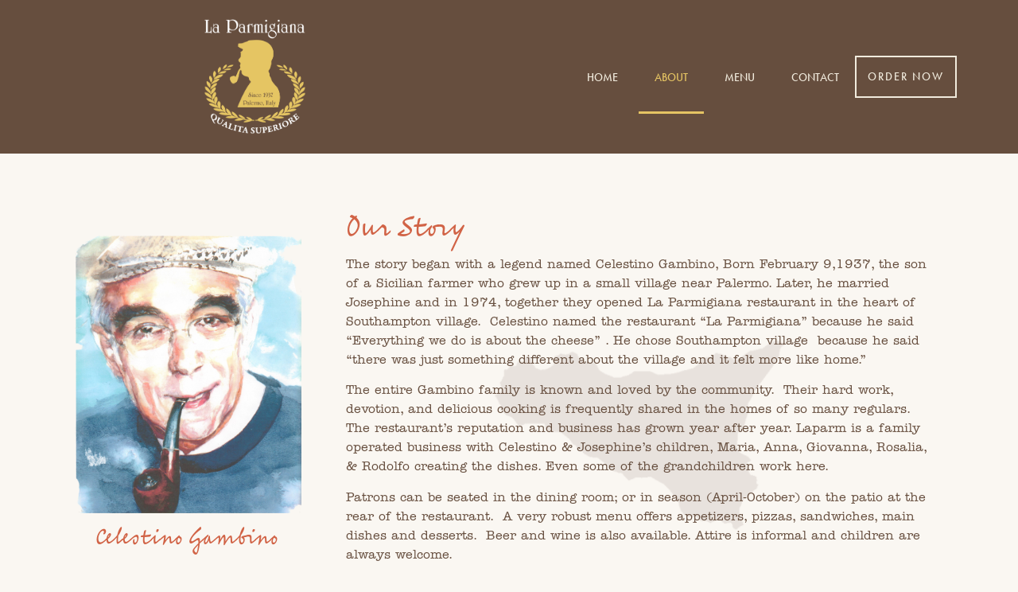

--- FILE ---
content_type: text/html; charset=UTF-8
request_url: https://laparmigianasouthampton.com/about/
body_size: 12856
content:
<!doctype html>
<html lang="en-US">
<head>
	<meta charset="UTF-8">
	<meta name="viewport" content="width=device-width, initial-scale=1">
	<link rel="profile" href="https://gmpg.org/xfn/11">
	<title>About &#8211; LaParmigiana</title>
<meta name='robots' content='max-image-preview:large' />
<link rel="alternate" type="application/rss+xml" title="LaParmigiana &raquo; Feed" href="https://laparmigianasouthampton.com/feed/" />
<link rel="alternate" type="application/rss+xml" title="LaParmigiana &raquo; Comments Feed" href="https://laparmigianasouthampton.com/comments/feed/" />
<link rel="alternate" title="oEmbed (JSON)" type="application/json+oembed" href="https://laparmigianasouthampton.com/wp-json/oembed/1.0/embed?url=https%3A%2F%2Flaparmigianasouthampton.com%2Fabout%2F" />
<link rel="alternate" title="oEmbed (XML)" type="text/xml+oembed" href="https://laparmigianasouthampton.com/wp-json/oembed/1.0/embed?url=https%3A%2F%2Flaparmigianasouthampton.com%2Fabout%2F&#038;format=xml" />
<link rel="stylesheet" type="text/css" href="https://use.typekit.net/ypc5agm.css"><style id='wp-img-auto-sizes-contain-inline-css'>
img:is([sizes=auto i],[sizes^="auto," i]){contain-intrinsic-size:3000px 1500px}
/*# sourceURL=wp-img-auto-sizes-contain-inline-css */
</style>
<style id='wp-emoji-styles-inline-css'>

	img.wp-smiley, img.emoji {
		display: inline !important;
		border: none !important;
		box-shadow: none !important;
		height: 1em !important;
		width: 1em !important;
		margin: 0 0.07em !important;
		vertical-align: -0.1em !important;
		background: none !important;
		padding: 0 !important;
	}
/*# sourceURL=wp-emoji-styles-inline-css */
</style>
<style id='global-styles-inline-css'>
:root{--wp--preset--aspect-ratio--square: 1;--wp--preset--aspect-ratio--4-3: 4/3;--wp--preset--aspect-ratio--3-4: 3/4;--wp--preset--aspect-ratio--3-2: 3/2;--wp--preset--aspect-ratio--2-3: 2/3;--wp--preset--aspect-ratio--16-9: 16/9;--wp--preset--aspect-ratio--9-16: 9/16;--wp--preset--color--black: #000000;--wp--preset--color--cyan-bluish-gray: #abb8c3;--wp--preset--color--white: #ffffff;--wp--preset--color--pale-pink: #f78da7;--wp--preset--color--vivid-red: #cf2e2e;--wp--preset--color--luminous-vivid-orange: #ff6900;--wp--preset--color--luminous-vivid-amber: #fcb900;--wp--preset--color--light-green-cyan: #7bdcb5;--wp--preset--color--vivid-green-cyan: #00d084;--wp--preset--color--pale-cyan-blue: #8ed1fc;--wp--preset--color--vivid-cyan-blue: #0693e3;--wp--preset--color--vivid-purple: #9b51e0;--wp--preset--gradient--vivid-cyan-blue-to-vivid-purple: linear-gradient(135deg,rgb(6,147,227) 0%,rgb(155,81,224) 100%);--wp--preset--gradient--light-green-cyan-to-vivid-green-cyan: linear-gradient(135deg,rgb(122,220,180) 0%,rgb(0,208,130) 100%);--wp--preset--gradient--luminous-vivid-amber-to-luminous-vivid-orange: linear-gradient(135deg,rgb(252,185,0) 0%,rgb(255,105,0) 100%);--wp--preset--gradient--luminous-vivid-orange-to-vivid-red: linear-gradient(135deg,rgb(255,105,0) 0%,rgb(207,46,46) 100%);--wp--preset--gradient--very-light-gray-to-cyan-bluish-gray: linear-gradient(135deg,rgb(238,238,238) 0%,rgb(169,184,195) 100%);--wp--preset--gradient--cool-to-warm-spectrum: linear-gradient(135deg,rgb(74,234,220) 0%,rgb(151,120,209) 20%,rgb(207,42,186) 40%,rgb(238,44,130) 60%,rgb(251,105,98) 80%,rgb(254,248,76) 100%);--wp--preset--gradient--blush-light-purple: linear-gradient(135deg,rgb(255,206,236) 0%,rgb(152,150,240) 100%);--wp--preset--gradient--blush-bordeaux: linear-gradient(135deg,rgb(254,205,165) 0%,rgb(254,45,45) 50%,rgb(107,0,62) 100%);--wp--preset--gradient--luminous-dusk: linear-gradient(135deg,rgb(255,203,112) 0%,rgb(199,81,192) 50%,rgb(65,88,208) 100%);--wp--preset--gradient--pale-ocean: linear-gradient(135deg,rgb(255,245,203) 0%,rgb(182,227,212) 50%,rgb(51,167,181) 100%);--wp--preset--gradient--electric-grass: linear-gradient(135deg,rgb(202,248,128) 0%,rgb(113,206,126) 100%);--wp--preset--gradient--midnight: linear-gradient(135deg,rgb(2,3,129) 0%,rgb(40,116,252) 100%);--wp--preset--font-size--small: 13px;--wp--preset--font-size--medium: 20px;--wp--preset--font-size--large: 36px;--wp--preset--font-size--x-large: 42px;--wp--preset--spacing--20: 0.44rem;--wp--preset--spacing--30: 0.67rem;--wp--preset--spacing--40: 1rem;--wp--preset--spacing--50: 1.5rem;--wp--preset--spacing--60: 2.25rem;--wp--preset--spacing--70: 3.38rem;--wp--preset--spacing--80: 5.06rem;--wp--preset--shadow--natural: 6px 6px 9px rgba(0, 0, 0, 0.2);--wp--preset--shadow--deep: 12px 12px 50px rgba(0, 0, 0, 0.4);--wp--preset--shadow--sharp: 6px 6px 0px rgba(0, 0, 0, 0.2);--wp--preset--shadow--outlined: 6px 6px 0px -3px rgb(255, 255, 255), 6px 6px rgb(0, 0, 0);--wp--preset--shadow--crisp: 6px 6px 0px rgb(0, 0, 0);}:root { --wp--style--global--content-size: 800px;--wp--style--global--wide-size: 1200px; }:where(body) { margin: 0; }.wp-site-blocks > .alignleft { float: left; margin-right: 2em; }.wp-site-blocks > .alignright { float: right; margin-left: 2em; }.wp-site-blocks > .aligncenter { justify-content: center; margin-left: auto; margin-right: auto; }:where(.wp-site-blocks) > * { margin-block-start: 24px; margin-block-end: 0; }:where(.wp-site-blocks) > :first-child { margin-block-start: 0; }:where(.wp-site-blocks) > :last-child { margin-block-end: 0; }:root { --wp--style--block-gap: 24px; }:root :where(.is-layout-flow) > :first-child{margin-block-start: 0;}:root :where(.is-layout-flow) > :last-child{margin-block-end: 0;}:root :where(.is-layout-flow) > *{margin-block-start: 24px;margin-block-end: 0;}:root :where(.is-layout-constrained) > :first-child{margin-block-start: 0;}:root :where(.is-layout-constrained) > :last-child{margin-block-end: 0;}:root :where(.is-layout-constrained) > *{margin-block-start: 24px;margin-block-end: 0;}:root :where(.is-layout-flex){gap: 24px;}:root :where(.is-layout-grid){gap: 24px;}.is-layout-flow > .alignleft{float: left;margin-inline-start: 0;margin-inline-end: 2em;}.is-layout-flow > .alignright{float: right;margin-inline-start: 2em;margin-inline-end: 0;}.is-layout-flow > .aligncenter{margin-left: auto !important;margin-right: auto !important;}.is-layout-constrained > .alignleft{float: left;margin-inline-start: 0;margin-inline-end: 2em;}.is-layout-constrained > .alignright{float: right;margin-inline-start: 2em;margin-inline-end: 0;}.is-layout-constrained > .aligncenter{margin-left: auto !important;margin-right: auto !important;}.is-layout-constrained > :where(:not(.alignleft):not(.alignright):not(.alignfull)){max-width: var(--wp--style--global--content-size);margin-left: auto !important;margin-right: auto !important;}.is-layout-constrained > .alignwide{max-width: var(--wp--style--global--wide-size);}body .is-layout-flex{display: flex;}.is-layout-flex{flex-wrap: wrap;align-items: center;}.is-layout-flex > :is(*, div){margin: 0;}body .is-layout-grid{display: grid;}.is-layout-grid > :is(*, div){margin: 0;}body{padding-top: 0px;padding-right: 0px;padding-bottom: 0px;padding-left: 0px;}a:where(:not(.wp-element-button)){text-decoration: underline;}:root :where(.wp-element-button, .wp-block-button__link){background-color: #32373c;border-width: 0;color: #fff;font-family: inherit;font-size: inherit;font-style: inherit;font-weight: inherit;letter-spacing: inherit;line-height: inherit;padding-top: calc(0.667em + 2px);padding-right: calc(1.333em + 2px);padding-bottom: calc(0.667em + 2px);padding-left: calc(1.333em + 2px);text-decoration: none;text-transform: inherit;}.has-black-color{color: var(--wp--preset--color--black) !important;}.has-cyan-bluish-gray-color{color: var(--wp--preset--color--cyan-bluish-gray) !important;}.has-white-color{color: var(--wp--preset--color--white) !important;}.has-pale-pink-color{color: var(--wp--preset--color--pale-pink) !important;}.has-vivid-red-color{color: var(--wp--preset--color--vivid-red) !important;}.has-luminous-vivid-orange-color{color: var(--wp--preset--color--luminous-vivid-orange) !important;}.has-luminous-vivid-amber-color{color: var(--wp--preset--color--luminous-vivid-amber) !important;}.has-light-green-cyan-color{color: var(--wp--preset--color--light-green-cyan) !important;}.has-vivid-green-cyan-color{color: var(--wp--preset--color--vivid-green-cyan) !important;}.has-pale-cyan-blue-color{color: var(--wp--preset--color--pale-cyan-blue) !important;}.has-vivid-cyan-blue-color{color: var(--wp--preset--color--vivid-cyan-blue) !important;}.has-vivid-purple-color{color: var(--wp--preset--color--vivid-purple) !important;}.has-black-background-color{background-color: var(--wp--preset--color--black) !important;}.has-cyan-bluish-gray-background-color{background-color: var(--wp--preset--color--cyan-bluish-gray) !important;}.has-white-background-color{background-color: var(--wp--preset--color--white) !important;}.has-pale-pink-background-color{background-color: var(--wp--preset--color--pale-pink) !important;}.has-vivid-red-background-color{background-color: var(--wp--preset--color--vivid-red) !important;}.has-luminous-vivid-orange-background-color{background-color: var(--wp--preset--color--luminous-vivid-orange) !important;}.has-luminous-vivid-amber-background-color{background-color: var(--wp--preset--color--luminous-vivid-amber) !important;}.has-light-green-cyan-background-color{background-color: var(--wp--preset--color--light-green-cyan) !important;}.has-vivid-green-cyan-background-color{background-color: var(--wp--preset--color--vivid-green-cyan) !important;}.has-pale-cyan-blue-background-color{background-color: var(--wp--preset--color--pale-cyan-blue) !important;}.has-vivid-cyan-blue-background-color{background-color: var(--wp--preset--color--vivid-cyan-blue) !important;}.has-vivid-purple-background-color{background-color: var(--wp--preset--color--vivid-purple) !important;}.has-black-border-color{border-color: var(--wp--preset--color--black) !important;}.has-cyan-bluish-gray-border-color{border-color: var(--wp--preset--color--cyan-bluish-gray) !important;}.has-white-border-color{border-color: var(--wp--preset--color--white) !important;}.has-pale-pink-border-color{border-color: var(--wp--preset--color--pale-pink) !important;}.has-vivid-red-border-color{border-color: var(--wp--preset--color--vivid-red) !important;}.has-luminous-vivid-orange-border-color{border-color: var(--wp--preset--color--luminous-vivid-orange) !important;}.has-luminous-vivid-amber-border-color{border-color: var(--wp--preset--color--luminous-vivid-amber) !important;}.has-light-green-cyan-border-color{border-color: var(--wp--preset--color--light-green-cyan) !important;}.has-vivid-green-cyan-border-color{border-color: var(--wp--preset--color--vivid-green-cyan) !important;}.has-pale-cyan-blue-border-color{border-color: var(--wp--preset--color--pale-cyan-blue) !important;}.has-vivid-cyan-blue-border-color{border-color: var(--wp--preset--color--vivid-cyan-blue) !important;}.has-vivid-purple-border-color{border-color: var(--wp--preset--color--vivid-purple) !important;}.has-vivid-cyan-blue-to-vivid-purple-gradient-background{background: var(--wp--preset--gradient--vivid-cyan-blue-to-vivid-purple) !important;}.has-light-green-cyan-to-vivid-green-cyan-gradient-background{background: var(--wp--preset--gradient--light-green-cyan-to-vivid-green-cyan) !important;}.has-luminous-vivid-amber-to-luminous-vivid-orange-gradient-background{background: var(--wp--preset--gradient--luminous-vivid-amber-to-luminous-vivid-orange) !important;}.has-luminous-vivid-orange-to-vivid-red-gradient-background{background: var(--wp--preset--gradient--luminous-vivid-orange-to-vivid-red) !important;}.has-very-light-gray-to-cyan-bluish-gray-gradient-background{background: var(--wp--preset--gradient--very-light-gray-to-cyan-bluish-gray) !important;}.has-cool-to-warm-spectrum-gradient-background{background: var(--wp--preset--gradient--cool-to-warm-spectrum) !important;}.has-blush-light-purple-gradient-background{background: var(--wp--preset--gradient--blush-light-purple) !important;}.has-blush-bordeaux-gradient-background{background: var(--wp--preset--gradient--blush-bordeaux) !important;}.has-luminous-dusk-gradient-background{background: var(--wp--preset--gradient--luminous-dusk) !important;}.has-pale-ocean-gradient-background{background: var(--wp--preset--gradient--pale-ocean) !important;}.has-electric-grass-gradient-background{background: var(--wp--preset--gradient--electric-grass) !important;}.has-midnight-gradient-background{background: var(--wp--preset--gradient--midnight) !important;}.has-small-font-size{font-size: var(--wp--preset--font-size--small) !important;}.has-medium-font-size{font-size: var(--wp--preset--font-size--medium) !important;}.has-large-font-size{font-size: var(--wp--preset--font-size--large) !important;}.has-x-large-font-size{font-size: var(--wp--preset--font-size--x-large) !important;}
:root :where(.wp-block-pullquote){font-size: 1.5em;line-height: 1.6;}
/*# sourceURL=global-styles-inline-css */
</style>
<link rel='stylesheet' id='uaf_client_css-css' href='https://laparmigianasouthampton.com/wp-content/uploads/useanyfont/uaf.css?ver=1764301947' media='all' />
<link rel='stylesheet' id='hello-elementor-css' href='https://laparmigianasouthampton.com/wp-content/themes/hello-elementor/style.min.css?ver=3.3.0' media='all' />
<link rel='stylesheet' id='hello-elementor-theme-style-css' href='https://laparmigianasouthampton.com/wp-content/themes/hello-elementor/theme.min.css?ver=3.3.0' media='all' />
<link rel='stylesheet' id='hello-elementor-header-footer-css' href='https://laparmigianasouthampton.com/wp-content/themes/hello-elementor/header-footer.min.css?ver=3.3.0' media='all' />
<link rel='stylesheet' id='elementor-frontend-css' href='https://laparmigianasouthampton.com/wp-content/plugins/elementor/assets/css/frontend.min.css?ver=3.34.3' media='all' />
<link rel='stylesheet' id='elementor-post-7-css' href='https://laparmigianasouthampton.com/wp-content/uploads/elementor/css/post-7.css?ver=1769441595' media='all' />
<link rel='stylesheet' id='widget-heading-css' href='https://laparmigianasouthampton.com/wp-content/plugins/elementor/assets/css/widget-heading.min.css?ver=3.34.3' media='all' />
<link rel='stylesheet' id='widget-image-css' href='https://laparmigianasouthampton.com/wp-content/plugins/elementor/assets/css/widget-image.min.css?ver=3.34.3' media='all' />
<link rel='stylesheet' id='widget-nav-menu-css' href='https://laparmigianasouthampton.com/wp-content/plugins/elementor-pro/assets/css/widget-nav-menu.min.css?ver=3.29.2' media='all' />
<link rel='stylesheet' id='widget-social-icons-css' href='https://laparmigianasouthampton.com/wp-content/plugins/elementor/assets/css/widget-social-icons.min.css?ver=3.34.3' media='all' />
<link rel='stylesheet' id='e-apple-webkit-css' href='https://laparmigianasouthampton.com/wp-content/plugins/elementor/assets/css/conditionals/apple-webkit.min.css?ver=3.34.3' media='all' />
<link rel='stylesheet' id='elementor-icons-css' href='https://laparmigianasouthampton.com/wp-content/plugins/elementor/assets/lib/eicons/css/elementor-icons.min.css?ver=5.46.0' media='all' />
<link rel='stylesheet' id='elementor-post-76-css' href='https://laparmigianasouthampton.com/wp-content/uploads/elementor/css/post-76.css?ver=1769446154' media='all' />
<link rel='stylesheet' id='elementor-post-282-css' href='https://laparmigianasouthampton.com/wp-content/uploads/elementor/css/post-282.css?ver=1769441595' media='all' />
<link rel='stylesheet' id='elementor-post-179-css' href='https://laparmigianasouthampton.com/wp-content/uploads/elementor/css/post-179.css?ver=1769441596' media='all' />
<link rel='stylesheet' id='elementor-gf-local-roboto-css' href='https://laparmigianasouthampton.com/wp-content/uploads/elementor/google-fonts/css/roboto.css?ver=1742226096' media='all' />
<link rel='stylesheet' id='elementor-gf-local-robotoslab-css' href='https://laparmigianasouthampton.com/wp-content/uploads/elementor/google-fonts/css/robotoslab.css?ver=1742226099' media='all' />
<link rel='stylesheet' id='elementor-icons-shared-0-css' href='https://laparmigianasouthampton.com/wp-content/plugins/elementor/assets/lib/font-awesome/css/fontawesome.min.css?ver=5.15.3' media='all' />
<link rel='stylesheet' id='elementor-icons-fa-solid-css' href='https://laparmigianasouthampton.com/wp-content/plugins/elementor/assets/lib/font-awesome/css/solid.min.css?ver=5.15.3' media='all' />
<link rel='stylesheet' id='elementor-icons-fa-brands-css' href='https://laparmigianasouthampton.com/wp-content/plugins/elementor/assets/lib/font-awesome/css/brands.min.css?ver=5.15.3' media='all' />
<script src="https://laparmigianasouthampton.com/wp-includes/js/jquery/jquery.min.js?ver=3.7.1" id="jquery-core-js"></script>
<script src="https://laparmigianasouthampton.com/wp-includes/js/jquery/jquery-migrate.min.js?ver=3.4.1" id="jquery-migrate-js"></script>
<link rel="https://api.w.org/" href="https://laparmigianasouthampton.com/wp-json/" /><link rel="alternate" title="JSON" type="application/json" href="https://laparmigianasouthampton.com/wp-json/wp/v2/pages/76" /><link rel="EditURI" type="application/rsd+xml" title="RSD" href="https://laparmigianasouthampton.com/xmlrpc.php?rsd" />
<meta name="generator" content="WordPress 6.9" />
<link rel="canonical" href="https://laparmigianasouthampton.com/about/" />
<link rel='shortlink' href='https://laparmigianasouthampton.com/?p=76' />
<meta name="generator" content="Elementor 3.34.3; features: additional_custom_breakpoints; settings: css_print_method-external, google_font-enabled, font_display-swap">
			<style>
				.e-con.e-parent:nth-of-type(n+4):not(.e-lazyloaded):not(.e-no-lazyload),
				.e-con.e-parent:nth-of-type(n+4):not(.e-lazyloaded):not(.e-no-lazyload) * {
					background-image: none !important;
				}
				@media screen and (max-height: 1024px) {
					.e-con.e-parent:nth-of-type(n+3):not(.e-lazyloaded):not(.e-no-lazyload),
					.e-con.e-parent:nth-of-type(n+3):not(.e-lazyloaded):not(.e-no-lazyload) * {
						background-image: none !important;
					}
				}
				@media screen and (max-height: 640px) {
					.e-con.e-parent:nth-of-type(n+2):not(.e-lazyloaded):not(.e-no-lazyload),
					.e-con.e-parent:nth-of-type(n+2):not(.e-lazyloaded):not(.e-no-lazyload) * {
						background-image: none !important;
					}
				}
			</style>
			<link rel="icon" href="https://laparmigianasouthampton.com/wp-content/uploads/2022/11/android-chrome-512x512-1-150x150.png" sizes="32x32" />
<link rel="icon" href="https://laparmigianasouthampton.com/wp-content/uploads/2022/11/android-chrome-512x512-1-300x300.png" sizes="192x192" />
<link rel="apple-touch-icon" href="https://laparmigianasouthampton.com/wp-content/uploads/2022/11/android-chrome-512x512-1-300x300.png" />
<meta name="msapplication-TileImage" content="https://laparmigianasouthampton.com/wp-content/uploads/2022/11/android-chrome-512x512-1-300x300.png" />
		<style id="wp-custom-css">
			.footer-links a{
	color:brown!important;
}


.wpforms-confirmation-container-full {
	background-color: #d16346;
	color:#faf7f1;
	border:none;
}

div.wpforms-container-full .wpforms-form label {
	color:#faf7f1;
	font-family: "futura-pt", Sans-serif;
}
div.wpforms-container-full .wpforms-form input[type=text], div.wpforms-container-full .wpforms-form select,  div.wpforms-container-full .wpforms-form input[type=email], div.wpforms-container-full .wpforms-form textarea{
	background-color:#faf7f1;
	font-family: "futura-pt", Sans-serif;
	
}
div.wpforms-container-full .wpforms-form label.wpforms-error, div.wpforms-container-full .wpforms-form .wpforms-required-label, .rc-anchor-error-message {
	color: #d16346!important;}

.rc-anchor-light {
	background-color:#d16346!important;
	color:#faf7f1;
}

div.wpforms-container-full .wpforms-form button[type=submit]{
	background-color: #d16346;
	color:#faf7f1;
	text-transform:uppercase;
	font-family: "futura-pt", Sans-serif;
	border:none;
}
div.wpforms-container-full .wpforms-form button[type=submit]:hover{
	background-color: #d16346cc;
border:none;}

.footer-menu {
	list-style:none;
	padding:0;
}
.footer-menu a {
	color:#654e3e!important;
	line-height:22px;
}
.footer-menu a:hover {
	color:#d16346!important;

}
.catering {
	text-align:center;
	border:solid 2px #d16346;
max-width:400px;
	display:block!important;
}
.catering a{
	
	color:#d16346;
}
html, body {width: auto!important; overflow-x: hidden!important} 

li.menu-item.menu-item-type-custom.menu-item-object-custom.menu-item-has-children.menu-item-428  {

background-color:#C95C44;
}

li.menu-item.menu-item-type-custom.menu-item-object-custom.menu-item-has-children.menu-item-428 a{

color:white!important;}
 .elementor-282 .elementor-element.elementor-element-5424c763 .elementor-nav-menu--dropdown .elementor-sub-item   {
	color:#C95C44!important;
	 background-color:#C95C44;
}

.dropbtn {
  background-color: transparent;
	border:solid 2px #F1EBDD;
	border-radius:0;
  color: #F1EBDD;
  padding: 14px;
  font-size: 14px;
	text-transform:uppercase;
	letter-spacing:2px;
	font-family: "futura-pt", Sans-serif;
}

.dropdown {
  position: relative;
  display: inline-block;
}

.dropdown-content {
  display: none;
  position: absolute;
  background-color: #FBF7F2;
  min-width: 160px;
  box-shadow: 0px 8px 16px 0px rgba(0,0,0,0.2);
  z-index: 1;
	text-align: center;
	padding-top:20px;
}

.dropdown-content a {
  color: #D16346;
  padding: 12px 16px;
  text-decoration: none;
  display: block;
	text-transform:uppercase;
}


.dropdown:hover .dropdown-content {display: block;}

.dropdown:hover .dropbtn {background-color: #C95C44;}


.dropdown-content a:hover {
	background-color:#664E3D;
}

.elementor-nav-menu--main .elementor-item.elementor-item-active, .elementor-282 .elementor-element.elementor-element-5424c763 .elementor-nav-menu--main .elementor-item:hover{
	 color:#e5c463!important;
}
 .elementor-item:after {
	 background-color:#e5c463!important;
}
.elementor-nav-menu--main .elementor-item {
	color:#F1EBDD!important;
}
.elementor-location-footer .elementor-widget:not(:last-child) {
    margin-bottom: 0px;
 }

.site-header {
	background-color:#C95C44;
	
}
.header-inner{
	margin:auto!important;
	text-align:center!important;
	justify-content:center!important;
}

.elementor-21 .elementor-element.elementor-element-5c17ca0 img {
    width: 400px;
    max-width: 421px;
}
.header img {
	max-width:100px!important;
}
.script {
	font-family: bc-eric-machat-script,sans-serif;
font-weight: 400;
font-style: normal;
}
.elementor-testimonial__cite {
	display:none;
}
.cite {
	font-family: futura-pt, sans-serif;
font-weight: 500;
font-style: normal;
	text-transform:uppercase;
	letter-spacing:1px;
	font-size:14px;
	margin-top:15px;
}
a {
	color:#C95C44;
}
a:hover {
	color:#664E3E;
}
.fa-facebook:before, .fa-instagram:before {
    font-size: 30px;
}

.scallop {
  position:relative;
  background: white;
  padding:50px;
}
 
.scallop::after { 
  position:absolute;
  top: -50px;
  left: 0px;
  width: 100%;
  content:" ";
  background: 
  radial-gradient(circle at 50% 0%, #f1ebdd 25%, #faf7f1 26%, #faf7f1 40%);
   transform: rotate(180deg);
  background-size:25px 50px;
  height:50px;
  background-repeat: repeat-x;
}
.after-scallop{
  background: #C4DCD1;
  padding:50px;
  margin-bottom:50px;
}

.after-scallop p{
  color:#9089C0;
  font-size:25px;
  text-transform:none;
  font-family: 'PT Sans Narrow', sans-serif;
  text-align:center;
  margin-top:30px;
  font-weight: bold;
}

		</style>
		</head>
<body class="wp-singular page-template-default page page-id-76 wp-custom-logo wp-embed-responsive wp-theme-hello-elementor theme-default elementor-default elementor-kit-7 elementor-page elementor-page-76">


<a class="skip-link screen-reader-text" href="#content">Skip to content</a>

		<div data-elementor-type="header" data-elementor-id="282" class="elementor elementor-282 elementor-location-header" data-elementor-post-type="elementor_library">
					<section class="elementor-section elementor-top-section elementor-element elementor-element-5a3bdc7 elementor-hidden-desktop elementor-hidden-tablet elementor-hidden-mobile elementor-section-boxed elementor-section-height-default elementor-section-height-default" data-id="5a3bdc7" data-element_type="section" data-settings="{&quot;background_background&quot;:&quot;classic&quot;}">
						<div class="elementor-container elementor-column-gap-default">
					<div class="elementor-column elementor-col-100 elementor-top-column elementor-element elementor-element-5ec35d3" data-id="5ec35d3" data-element_type="column">
			<div class="elementor-widget-wrap elementor-element-populated">
						<div class="elementor-element elementor-element-73f6fa1 elementor-widget elementor-widget-heading" data-id="73f6fa1" data-element_type="widget" data-widget_type="heading.default">
				<div class="elementor-widget-container">
					<h2 class="elementor-heading-title elementor-size-default">We will be closed January  &amp; February, and will reopen March 1st. 
</h2>				</div>
				</div>
					</div>
		</div>
					</div>
		</section>
				<section class="elementor-section elementor-top-section elementor-element elementor-element-936504f elementor-section-full_width scallop2 elementor-section-height-default elementor-section-height-default" data-id="936504f" data-element_type="section" data-settings="{&quot;background_background&quot;:&quot;classic&quot;}">
						<div class="elementor-container elementor-column-gap-default">
					<div class="elementor-column elementor-col-50 elementor-top-column elementor-element elementor-element-a50d25c" data-id="a50d25c" data-element_type="column">
			<div class="elementor-widget-wrap elementor-element-populated">
						<div class="elementor-element elementor-element-e8e3cba elementor-widget elementor-widget-theme-site-logo elementor-widget-image" data-id="e8e3cba" data-element_type="widget" data-widget_type="theme-site-logo.default">
				<div class="elementor-widget-container">
											<a href="https://laparmigianasouthampton.com">
			<img fetchpriority="high" width="3520" height="3948" src="https://laparmigianasouthampton.com/wp-content/uploads/2022/11/la-parm-gold-redone-transparent-year.png" class="attachment-full size-full wp-image-318" alt="La Parmigiana Southampton" srcset="https://laparmigianasouthampton.com/wp-content/uploads/2022/11/la-parm-gold-redone-transparent-year.png 3520w, https://laparmigianasouthampton.com/wp-content/uploads/2022/11/la-parm-gold-redone-transparent-year-267x300.png 267w, https://laparmigianasouthampton.com/wp-content/uploads/2022/11/la-parm-gold-redone-transparent-year-913x1024.png 913w, https://laparmigianasouthampton.com/wp-content/uploads/2022/11/la-parm-gold-redone-transparent-year-768x861.png 768w, https://laparmigianasouthampton.com/wp-content/uploads/2022/11/la-parm-gold-redone-transparent-year-1369x1536.png 1369w, https://laparmigianasouthampton.com/wp-content/uploads/2022/11/la-parm-gold-redone-transparent-year-1826x2048.png 1826w" sizes="(max-width: 3520px) 100vw, 3520px" />				</a>
											</div>
				</div>
					</div>
		</div>
				<div class="elementor-column elementor-col-50 elementor-top-column elementor-element elementor-element-eddb7d0" data-id="eddb7d0" data-element_type="column">
			<div class="elementor-widget-wrap elementor-element-populated">
						<div class="elementor-element elementor-element-5424c763 elementor-nav-menu__align-center elementor-nav-menu--dropdown-mobile elementor-nav-menu--stretch elementor-nav-menu__text-align-center elementor-widget__width-auto elementor-widget-mobile__width-auto elementor-hidden-desktop elementor-nav-menu--toggle elementor-nav-menu--burger elementor-widget elementor-widget-nav-menu" data-id="5424c763" data-element_type="widget" data-settings="{&quot;full_width&quot;:&quot;stretch&quot;,&quot;layout&quot;:&quot;horizontal&quot;,&quot;submenu_icon&quot;:{&quot;value&quot;:&quot;&lt;i class=\&quot;fas fa-caret-down\&quot;&gt;&lt;\/i&gt;&quot;,&quot;library&quot;:&quot;fa-solid&quot;},&quot;toggle&quot;:&quot;burger&quot;}" data-widget_type="nav-menu.default">
				<div class="elementor-widget-container">
								<nav aria-label="Menu" class="elementor-nav-menu--main elementor-nav-menu__container elementor-nav-menu--layout-horizontal e--pointer-underline e--animation-grow">
				<ul id="menu-1-5424c763" class="elementor-nav-menu"><li class="menu-item menu-item-type-post_type menu-item-object-page menu-item-home menu-item-424"><a href="https://laparmigianasouthampton.com/" class="elementor-item">Home</a></li>
<li class="menu-item menu-item-type-post_type menu-item-object-page menu-item-427"><a href="https://laparmigianasouthampton.com/laparm-menu/" class="elementor-item">Menu</a></li>
<li class="menu-item menu-item-type-post_type menu-item-object-page current-menu-item page_item page-item-76 current_page_item menu-item-425"><a href="https://laparmigianasouthampton.com/about/" aria-current="page" class="elementor-item elementor-item-active">About</a></li>
<li class="menu-item menu-item-type-custom menu-item-object-custom menu-item-494"><a href="https://laparm.renadalen.com/laparm-menu/#catering" class="elementor-item elementor-item-anchor">Catering</a></li>
<li class="menu-item menu-item-type-post_type menu-item-object-page menu-item-426"><a href="https://laparmigianasouthampton.com/menu/" class="elementor-item">Contact</a></li>
<li class="menu-item menu-item-type-custom menu-item-object-custom menu-item-has-children menu-item-428"><a href="#" class="elementor-item elementor-item-anchor">ORDER NOW</a>
<ul class="sub-menu elementor-nav-menu--dropdown">
	<li class="menu-item menu-item-type-custom menu-item-object-custom menu-item-429"><a target="_blank" href="https://www.ubereats.com/store/la-parmigiana-italian-restaurant/LM0BjKdHXhOF3JsziflKwg%20" class="elementor-sub-item">UBER EATS</a></li>
	<li class="menu-item menu-item-type-custom menu-item-object-custom menu-item-431"><a target="_blank" href="https://eat.chownow.com/order/4944/locations/6413" class="elementor-sub-item">CHOW NOW</a></li>
</ul>
</li>
</ul>			</nav>
					<div class="elementor-menu-toggle" role="button" tabindex="0" aria-label="Menu Toggle" aria-expanded="false">
			<i aria-hidden="true" role="presentation" class="elementor-menu-toggle__icon--open eicon-menu-bar"></i><i aria-hidden="true" role="presentation" class="elementor-menu-toggle__icon--close eicon-close"></i>		</div>
					<nav class="elementor-nav-menu--dropdown elementor-nav-menu__container" aria-hidden="true">
				<ul id="menu-2-5424c763" class="elementor-nav-menu"><li class="menu-item menu-item-type-post_type menu-item-object-page menu-item-home menu-item-424"><a href="https://laparmigianasouthampton.com/" class="elementor-item" tabindex="-1">Home</a></li>
<li class="menu-item menu-item-type-post_type menu-item-object-page menu-item-427"><a href="https://laparmigianasouthampton.com/laparm-menu/" class="elementor-item" tabindex="-1">Menu</a></li>
<li class="menu-item menu-item-type-post_type menu-item-object-page current-menu-item page_item page-item-76 current_page_item menu-item-425"><a href="https://laparmigianasouthampton.com/about/" aria-current="page" class="elementor-item elementor-item-active" tabindex="-1">About</a></li>
<li class="menu-item menu-item-type-custom menu-item-object-custom menu-item-494"><a href="https://laparm.renadalen.com/laparm-menu/#catering" class="elementor-item elementor-item-anchor" tabindex="-1">Catering</a></li>
<li class="menu-item menu-item-type-post_type menu-item-object-page menu-item-426"><a href="https://laparmigianasouthampton.com/menu/" class="elementor-item" tabindex="-1">Contact</a></li>
<li class="menu-item menu-item-type-custom menu-item-object-custom menu-item-has-children menu-item-428"><a href="#" class="elementor-item elementor-item-anchor" tabindex="-1">ORDER NOW</a>
<ul class="sub-menu elementor-nav-menu--dropdown">
	<li class="menu-item menu-item-type-custom menu-item-object-custom menu-item-429"><a target="_blank" href="https://www.ubereats.com/store/la-parmigiana-italian-restaurant/LM0BjKdHXhOF3JsziflKwg%20" class="elementor-sub-item" tabindex="-1">UBER EATS</a></li>
	<li class="menu-item menu-item-type-custom menu-item-object-custom menu-item-431"><a target="_blank" href="https://eat.chownow.com/order/4944/locations/6413" class="elementor-sub-item" tabindex="-1">CHOW NOW</a></li>
</ul>
</li>
</ul>			</nav>
						</div>
				</div>
				<div class="elementor-element elementor-element-09339e7 elementor-nav-menu__align-center elementor-nav-menu--dropdown-mobile elementor-nav-menu--stretch elementor-nav-menu__text-align-center elementor-widget__width-auto elementor-widget-mobile__width-auto elementor-hidden-tablet elementor-hidden-mobile elementor-nav-menu--toggle elementor-nav-menu--burger elementor-widget elementor-widget-nav-menu" data-id="09339e7" data-element_type="widget" data-settings="{&quot;full_width&quot;:&quot;stretch&quot;,&quot;layout&quot;:&quot;horizontal&quot;,&quot;submenu_icon&quot;:{&quot;value&quot;:&quot;&lt;i class=\&quot;fas fa-caret-down\&quot;&gt;&lt;\/i&gt;&quot;,&quot;library&quot;:&quot;fa-solid&quot;},&quot;toggle&quot;:&quot;burger&quot;}" data-widget_type="nav-menu.default">
				<div class="elementor-widget-container">
								<nav aria-label="Menu" class="elementor-nav-menu--main elementor-nav-menu__container elementor-nav-menu--layout-horizontal e--pointer-underline e--animation-grow">
				<ul id="menu-1-09339e7" class="elementor-nav-menu"><li class="menu-item menu-item-type-post_type menu-item-object-page menu-item-home menu-item-83"><a href="https://laparmigianasouthampton.com/" class="elementor-item">Home</a></li>
<li class="menu-item menu-item-type-post_type menu-item-object-page current-menu-item page_item page-item-76 current_page_item menu-item-82"><a href="https://laparmigianasouthampton.com/about/" aria-current="page" class="elementor-item elementor-item-active">About</a></li>
<li class="menu-item menu-item-type-post_type menu-item-object-page menu-item-340"><a href="https://laparmigianasouthampton.com/laparm-menu/" class="elementor-item">Menu</a></li>
<li class="menu-item menu-item-type-post_type menu-item-object-page menu-item-81"><a href="https://laparmigianasouthampton.com/menu/" class="elementor-item">Contact</a></li>
</ul>			</nav>
					<div class="elementor-menu-toggle" role="button" tabindex="0" aria-label="Menu Toggle" aria-expanded="false">
			<i aria-hidden="true" role="presentation" class="elementor-menu-toggle__icon--open eicon-menu-bar"></i><i aria-hidden="true" role="presentation" class="elementor-menu-toggle__icon--close eicon-close"></i>		</div>
					<nav class="elementor-nav-menu--dropdown elementor-nav-menu__container" aria-hidden="true">
				<ul id="menu-2-09339e7" class="elementor-nav-menu"><li class="menu-item menu-item-type-post_type menu-item-object-page menu-item-home menu-item-83"><a href="https://laparmigianasouthampton.com/" class="elementor-item" tabindex="-1">Home</a></li>
<li class="menu-item menu-item-type-post_type menu-item-object-page current-menu-item page_item page-item-76 current_page_item menu-item-82"><a href="https://laparmigianasouthampton.com/about/" aria-current="page" class="elementor-item elementor-item-active" tabindex="-1">About</a></li>
<li class="menu-item menu-item-type-post_type menu-item-object-page menu-item-340"><a href="https://laparmigianasouthampton.com/laparm-menu/" class="elementor-item" tabindex="-1">Menu</a></li>
<li class="menu-item menu-item-type-post_type menu-item-object-page menu-item-81"><a href="https://laparmigianasouthampton.com/menu/" class="elementor-item" tabindex="-1">Contact</a></li>
</ul>			</nav>
						</div>
				</div>
				<div class="elementor-element elementor-element-a1e62c5 elementor-widget__width-auto elementor-widget-mobile__width-auto elementor-hidden-mobile order-button elementor-widget elementor-widget-html" data-id="a1e62c5" data-element_type="widget" data-widget_type="html.default">
				<div class="elementor-widget-container">
					<div class="dropdown">
  <button class="dropbtn">Order Now</button>
  <div class="dropdown-content">
  
    
    <a href="https://eat.chownow.com/order/4944/locations/6413">CHOW NOW</a>
     <a href="https://www.ubereats.com/store/la-parmigiana-italian-restaurant/LM0BjKdHXhOF3JsziflKwg">UBER EATS</a>
  </div>
</div>				</div>
				</div>
					</div>
		</div>
					</div>
		</section>
				</div>
		
<main id="content" class="site-main post-76 page type-page status-publish hentry">

	
	<div class="page-content">
				<div data-elementor-type="wp-page" data-elementor-id="76" class="elementor elementor-76" data-elementor-post-type="page">
						<section class="elementor-section elementor-top-section elementor-element elementor-element-60bd5ac elementor-section-boxed elementor-section-height-default elementor-section-height-default" data-id="60bd5ac" data-element_type="section" data-settings="{&quot;background_background&quot;:&quot;classic&quot;}">
						<div class="elementor-container elementor-column-gap-default">
					<div class="elementor-column elementor-col-33 elementor-top-column elementor-element elementor-element-41ee29c" data-id="41ee29c" data-element_type="column">
			<div class="elementor-widget-wrap elementor-element-populated">
						<div class="elementor-element elementor-element-d3ef56a elementor-widget elementor-widget-image" data-id="d3ef56a" data-element_type="widget" data-widget_type="image.default">
				<div class="elementor-widget-container">
															<img decoding="async" width="792" height="1024" src="https://laparmigianasouthampton.com/wp-content/uploads/2022/12/CELESTINO-watercolor-2-792x1024.png" class="attachment-large size-large wp-image-97" alt="Celestino Gambino" srcset="https://laparmigianasouthampton.com/wp-content/uploads/2022/12/CELESTINO-watercolor-2-792x1024.png 792w, https://laparmigianasouthampton.com/wp-content/uploads/2022/12/CELESTINO-watercolor-2-e1669903245987-232x300.png 232w, https://laparmigianasouthampton.com/wp-content/uploads/2022/12/CELESTINO-watercolor-2-768x994.png 768w, https://laparmigianasouthampton.com/wp-content/uploads/2022/12/CELESTINO-watercolor-2-1187x1536.png 1187w, https://laparmigianasouthampton.com/wp-content/uploads/2022/12/CELESTINO-watercolor-2-1583x2048.png 1583w, https://laparmigianasouthampton.com/wp-content/uploads/2022/12/CELESTINO-watercolor-2-e1669903245987.png 600w" sizes="(max-width: 792px) 100vw, 792px" />															</div>
				</div>
				<div class="elementor-element elementor-element-1de500e elementor-widget elementor-widget-heading" data-id="1de500e" data-element_type="widget" data-widget_type="heading.default">
				<div class="elementor-widget-container">
					<h2 class="elementor-heading-title elementor-size-default">Celestino Gambino</h2>				</div>
				</div>
					</div>
		</div>
				<div class="elementor-column elementor-col-66 elementor-top-column elementor-element elementor-element-a02bb39" data-id="a02bb39" data-element_type="column">
			<div class="elementor-widget-wrap elementor-element-populated">
						<div class="elementor-element elementor-element-9303758 elementor-hidden-tablet elementor-hidden-mobile elementor-widget elementor-widget-heading" data-id="9303758" data-element_type="widget" data-widget_type="heading.default">
				<div class="elementor-widget-container">
					<h2 class="elementor-heading-title elementor-size-default">Our Story</h2>				</div>
				</div>
				<div class="elementor-element elementor-element-301e7c0 elementor-widget elementor-widget-text-editor" data-id="301e7c0" data-element_type="widget" data-widget_type="text-editor.default">
				<div class="elementor-widget-container">
									<p>The story began with a legend named Celestino Gambino, Born February 9,1937, the son of a Sicilian farmer who grew up in a small village near Palermo. Later, he married Josephine and in 1974, together they opened La Parmigiana restaurant in the heart of Southampton village.  Celestino named the restaurant “La Parmigiana” because he said “Everything we do is about the cheese” . He chose Southampton village  because he said “there was just something different about the village and it felt more like home.<span style="color: var( --e-global-color-c531c75 ); font-size: 1rem;">”</span></p><p><span style="font-weight: 400;">The entire Gambino family is known and loved by the community.  Their hard work, devotion, and delicious cooking is frequently shared in the homes of so many regulars.  The restaurant&#8217;s reputation and business has grown year after year. Laparm is a family operated business with Celestino &amp; Josephine’s children, Maria, Anna, Giovanna, Rosalia, &amp; Rodolfo creating the dishes. Even some of the grandchildren work here.</span></p><p>Patrons can be seated in the dining room; or in season (April-October) on the patio at the rear of the restaurant.  A very robust menu offers appetizers, pizzas, sandwiches, main dishes and desserts.  Beer and wine is also available. Attire is informal and children are always welcome.</p><p>No reservations are taken; but if you have a large party (six or more) you can call ahead and get an approximate time for a seating.</p>								</div>
				</div>
					</div>
		</div>
					</div>
		</section>
				<section class="elementor-section elementor-top-section elementor-element elementor-element-9931707 elementor-section-boxed elementor-section-height-default elementor-section-height-default" data-id="9931707" data-element_type="section">
						<div class="elementor-container elementor-column-gap-default">
					<div class="elementor-column elementor-col-100 elementor-top-column elementor-element elementor-element-f7467f9" data-id="f7467f9" data-element_type="column">
			<div class="elementor-widget-wrap elementor-element-populated">
						<div class="elementor-element elementor-element-026874b elementor-widget elementor-widget-heading" data-id="026874b" data-element_type="widget" data-widget_type="heading.default">
				<div class="elementor-widget-container">
					<h2 class="elementor-heading-title elementor-size-default">Dad through the years</h2>				</div>
				</div>
					</div>
		</div>
					</div>
		</section>
				<section class="elementor-section elementor-top-section elementor-element elementor-element-602d200 elementor-section-boxed elementor-section-height-default elementor-section-height-default" data-id="602d200" data-element_type="section">
						<div class="elementor-container elementor-column-gap-default">
					<div class="elementor-column elementor-col-25 elementor-top-column elementor-element elementor-element-3adf293" data-id="3adf293" data-element_type="column">
			<div class="elementor-widget-wrap elementor-element-populated">
						<div class="elementor-element elementor-element-cd37d6d elementor-widget elementor-widget-image" data-id="cd37d6d" data-element_type="widget" data-widget_type="image.default">
				<div class="elementor-widget-container">
															<img decoding="async" width="800" height="882" src="https://laparmigianasouthampton.com/wp-content/uploads/2022/12/celestinopyoung-929x1024.png" class="attachment-large size-large wp-image-360" alt="celestino" srcset="https://laparmigianasouthampton.com/wp-content/uploads/2022/12/celestinopyoung-929x1024.png 929w, https://laparmigianasouthampton.com/wp-content/uploads/2022/12/celestinopyoung-272x300.png 272w, https://laparmigianasouthampton.com/wp-content/uploads/2022/12/celestinopyoung-768x847.png 768w, https://laparmigianasouthampton.com/wp-content/uploads/2022/12/celestinopyoung.png 1357w" sizes="(max-width: 800px) 100vw, 800px" />															</div>
				</div>
					</div>
		</div>
				<div class="elementor-column elementor-col-25 elementor-top-column elementor-element elementor-element-282d62b" data-id="282d62b" data-element_type="column">
			<div class="elementor-widget-wrap elementor-element-populated">
						<div class="elementor-element elementor-element-f41818f elementor-widget elementor-widget-image" data-id="f41818f" data-element_type="widget" data-widget_type="image.default">
				<div class="elementor-widget-container">
															<img loading="lazy" decoding="async" width="780" height="1024" src="https://laparmigianasouthampton.com/wp-content/uploads/2022/12/celestino-70s-780x1024.png" class="attachment-large size-large wp-image-216" alt="" srcset="https://laparmigianasouthampton.com/wp-content/uploads/2022/12/celestino-70s-780x1024.png 780w, https://laparmigianasouthampton.com/wp-content/uploads/2022/12/celestino-70s-229x300.png 229w, https://laparmigianasouthampton.com/wp-content/uploads/2022/12/celestino-70s-768x1008.png 768w, https://laparmigianasouthampton.com/wp-content/uploads/2022/12/celestino-70s-1171x1536.png 1171w, https://laparmigianasouthampton.com/wp-content/uploads/2022/12/celestino-70s.png 1317w" sizes="(max-width: 780px) 100vw, 780px" />															</div>
				</div>
					</div>
		</div>
				<div class="elementor-column elementor-col-25 elementor-top-column elementor-element elementor-element-b904c44" data-id="b904c44" data-element_type="column">
			<div class="elementor-widget-wrap elementor-element-populated">
						<div class="elementor-element elementor-element-f0faa49 elementor-widget elementor-widget-image" data-id="f0faa49" data-element_type="widget" data-widget_type="image.default">
				<div class="elementor-widget-container">
															<img loading="lazy" decoding="async" width="800" height="621" src="https://laparmigianasouthampton.com/wp-content/uploads/2022/12/celestino-bw-1024x795.png" class="attachment-large size-large wp-image-213" alt="celestino 1990&#039;s" srcset="https://laparmigianasouthampton.com/wp-content/uploads/2022/12/celestino-bw-1024x795.png 1024w, https://laparmigianasouthampton.com/wp-content/uploads/2022/12/celestino-bw-300x233.png 300w, https://laparmigianasouthampton.com/wp-content/uploads/2022/12/celestino-bw-768x597.png 768w, https://laparmigianasouthampton.com/wp-content/uploads/2022/12/celestino-bw-1536x1193.png 1536w, https://laparmigianasouthampton.com/wp-content/uploads/2022/12/celestino-bw-2048x1591.png 2048w" sizes="(max-width: 800px) 100vw, 800px" />															</div>
				</div>
					</div>
		</div>
				<div class="elementor-column elementor-col-25 elementor-top-column elementor-element elementor-element-83301f4" data-id="83301f4" data-element_type="column">
			<div class="elementor-widget-wrap elementor-element-populated">
						<div class="elementor-element elementor-element-f48f8a3 elementor-widget elementor-widget-image" data-id="f48f8a3" data-element_type="widget" data-widget_type="image.default">
				<div class="elementor-widget-container">
															<img loading="lazy" decoding="async" width="800" height="878" src="https://laparmigianasouthampton.com/wp-content/uploads/2022/12/celestino-2000s-933x1024.png" class="attachment-large size-large wp-image-217" alt="Celestino 1970s" srcset="https://laparmigianasouthampton.com/wp-content/uploads/2022/12/celestino-2000s-933x1024.png 933w, https://laparmigianasouthampton.com/wp-content/uploads/2022/12/celestino-2000s-273x300.png 273w, https://laparmigianasouthampton.com/wp-content/uploads/2022/12/celestino-2000s-768x843.png 768w, https://laparmigianasouthampton.com/wp-content/uploads/2022/12/celestino-2000s-1400x1536.png 1400w, https://laparmigianasouthampton.com/wp-content/uploads/2022/12/celestino-2000s.png 1560w" sizes="(max-width: 800px) 100vw, 800px" />															</div>
				</div>
					</div>
		</div>
					</div>
		</section>
				</div>
		
		
			</div>

	
</main>

			<div data-elementor-type="footer" data-elementor-id="179" class="elementor elementor-179 elementor-location-footer" data-elementor-post-type="elementor_library">
					<section class="elementor-section elementor-top-section elementor-element elementor-element-6ff6fe8 scallop elementor-section-boxed elementor-section-height-default elementor-section-height-default" data-id="6ff6fe8" data-element_type="section" data-settings="{&quot;background_background&quot;:&quot;classic&quot;}">
						<div class="elementor-container elementor-column-gap-default">
					<div class="elementor-column elementor-col-25 elementor-top-column elementor-element elementor-element-30b23f08" data-id="30b23f08" data-element_type="column">
			<div class="elementor-widget-wrap elementor-element-populated">
						<div class="elementor-element elementor-element-ba944e7 elementor-widget-mobile__width-initial elementor-widget elementor-widget-image" data-id="ba944e7" data-element_type="widget" data-widget_type="image.default">
				<div class="elementor-widget-container">
															<img width="800" height="748" src="https://laparmigianasouthampton.com/wp-content/uploads/2022/12/la-parm-logo-clear-white.png" class="attachment-large size-large wp-image-182" alt="" srcset="https://laparmigianasouthampton.com/wp-content/uploads/2022/12/la-parm-logo-clear-white.png 900w, https://laparmigianasouthampton.com/wp-content/uploads/2022/12/la-parm-logo-clear-white-300x280.png 300w, https://laparmigianasouthampton.com/wp-content/uploads/2022/12/la-parm-logo-clear-white-768x718.png 768w" sizes="(max-width: 800px) 100vw, 800px" />															</div>
				</div>
					</div>
		</div>
				<div class="elementor-column elementor-col-25 elementor-top-column elementor-element elementor-element-30985afe" data-id="30985afe" data-element_type="column">
			<div class="elementor-widget-wrap elementor-element-populated">
						<div class="elementor-element elementor-element-2fcc7e30 elementor-widget elementor-widget-heading" data-id="2fcc7e30" data-element_type="widget" data-widget_type="heading.default">
				<div class="elementor-widget-container">
					<h2 class="elementor-heading-title elementor-size-default">ADDRESS</h2>				</div>
				</div>
				<div class="elementor-element elementor-element-13ba766 elementor-widget elementor-widget-text-editor" data-id="13ba766" data-element_type="widget" data-widget_type="text-editor.default">
				<div class="elementor-widget-container">
									<p>44-48 Hampton Road, Southampton NY 11968</p>								</div>
				</div>
				<div class="elementor-element elementor-element-23809e5 elementor-widget elementor-widget-heading" data-id="23809e5" data-element_type="widget" data-widget_type="heading.default">
				<div class="elementor-widget-container">
					<h2 class="elementor-heading-title elementor-size-default">EMAIL</h2>				</div>
				</div>
				<div class="elementor-element elementor-element-90311ec elementor-widget elementor-widget-text-editor" data-id="90311ec" data-element_type="widget" data-widget_type="text-editor.default">
				<div class="elementor-widget-container">
									<p>laparmigiana@aol.com</p>								</div>
				</div>
				<div class="elementor-element elementor-element-7b97f82 elementor-widget elementor-widget-heading" data-id="7b97f82" data-element_type="widget" data-widget_type="heading.default">
				<div class="elementor-widget-container">
					<h2 class="elementor-heading-title elementor-size-default">EMAIL</h2>				</div>
				</div>
				<div class="elementor-element elementor-element-2b22d04 elementor-widget elementor-widget-text-editor" data-id="2b22d04" data-element_type="widget" data-widget_type="text-editor.default">
				<div class="elementor-widget-container">
									<p><span aria-label="Call Phone Number (631) 283-8030">(631) 283-8030</span></p>								</div>
				</div>
					</div>
		</div>
				<div class="elementor-column elementor-col-25 elementor-top-column elementor-element elementor-element-261ba774" data-id="261ba774" data-element_type="column">
			<div class="elementor-widget-wrap elementor-element-populated">
						<div class="elementor-element elementor-element-b79a8dc elementor-widget elementor-widget-heading" data-id="b79a8dc" data-element_type="widget" data-widget_type="heading.default">
				<div class="elementor-widget-container">
					<h2 class="elementor-heading-title elementor-size-default">MENU</h2>				</div>
				</div>
				<div class="elementor-element elementor-element-baa1d6a elementor-widget elementor-widget-text-editor" data-id="baa1d6a" data-element_type="widget" id="footer-links" data-widget_type="text-editor.default">
				<div class="elementor-widget-container">
									<ul class=
"footer-menu">
<li><a href="/home">Home</a></li>

<li><a href="/laparm-menu/">Menu</a></li>

<li><a href="/laparm-menu/#catering">Catering Menu</a></li>

<li><a href="/about">About</a></li>

<li><a href="/contact">Contact</a></li></ul>
								</div>
				</div>
					</div>
		</div>
				<div class="elementor-column elementor-col-25 elementor-top-column elementor-element elementor-element-2577f33d" data-id="2577f33d" data-element_type="column">
			<div class="elementor-widget-wrap elementor-element-populated">
						<div class="elementor-element elementor-element-ff8d92d elementor-widget elementor-widget-heading" data-id="ff8d92d" data-element_type="widget" data-widget_type="heading.default">
				<div class="elementor-widget-container">
					<h2 class="elementor-heading-title elementor-size-default">Follow Us</h2>				</div>
				</div>
				<div class="elementor-element elementor-element-b671bd3 elementor-shape-rounded elementor-grid-0 e-grid-align-center elementor-widget elementor-widget-social-icons" data-id="b671bd3" data-element_type="widget" data-widget_type="social-icons.default">
				<div class="elementor-widget-container">
							<div class="elementor-social-icons-wrapper elementor-grid" role="list">
							<span class="elementor-grid-item" role="listitem">
					<a class="elementor-icon elementor-social-icon elementor-social-icon-instagram elementor-repeater-item-3f03883" target="_blank">
						<span class="elementor-screen-only">Instagram</span>
						<i aria-hidden="true" class="fab fa-instagram"></i>					</a>
				</span>
							<span class="elementor-grid-item" role="listitem">
					<a class="elementor-icon elementor-social-icon elementor-social-icon-facebook elementor-repeater-item-0fa6226" target="_blank">
						<span class="elementor-screen-only">Facebook</span>
						<i aria-hidden="true" class="fab fa-facebook"></i>					</a>
				</span>
					</div>
						</div>
				</div>
					</div>
		</div>
					</div>
		</section>
				<footer class="elementor-section elementor-top-section elementor-element elementor-element-6e8ef2c0 elementor-section-height-min-height elementor-section-content-middle elementor-section-boxed elementor-section-height-default elementor-section-items-middle" data-id="6e8ef2c0" data-element_type="section" data-settings="{&quot;background_background&quot;:&quot;classic&quot;}">
						<div class="elementor-container elementor-column-gap-default">
					<div class="elementor-column elementor-col-100 elementor-top-column elementor-element elementor-element-17cbcfae" data-id="17cbcfae" data-element_type="column">
			<div class="elementor-widget-wrap elementor-element-populated">
						<div class="elementor-element elementor-element-6f2a87ef elementor-widget elementor-widget-heading" data-id="6f2a87ef" data-element_type="widget" data-widget_type="heading.default">
				<div class="elementor-widget-container">
					<h3 class="elementor-heading-title elementor-size-default">©2022 La Parmigiana</h3>				</div>
				</div>
					</div>
		</div>
					</div>
		</footer>
				</div>
		
<script type="speculationrules">
{"prefetch":[{"source":"document","where":{"and":[{"href_matches":"/*"},{"not":{"href_matches":["/wp-*.php","/wp-admin/*","/wp-content/uploads/*","/wp-content/*","/wp-content/plugins/*","/wp-content/themes/hello-elementor/*","/*\\?(.+)"]}},{"not":{"selector_matches":"a[rel~=\"nofollow\"]"}},{"not":{"selector_matches":".no-prefetch, .no-prefetch a"}}]},"eagerness":"conservative"}]}
</script>
			<script>
				const lazyloadRunObserver = () => {
					const lazyloadBackgrounds = document.querySelectorAll( `.e-con.e-parent:not(.e-lazyloaded)` );
					const lazyloadBackgroundObserver = new IntersectionObserver( ( entries ) => {
						entries.forEach( ( entry ) => {
							if ( entry.isIntersecting ) {
								let lazyloadBackground = entry.target;
								if( lazyloadBackground ) {
									lazyloadBackground.classList.add( 'e-lazyloaded' );
								}
								lazyloadBackgroundObserver.unobserve( entry.target );
							}
						});
					}, { rootMargin: '200px 0px 200px 0px' } );
					lazyloadBackgrounds.forEach( ( lazyloadBackground ) => {
						lazyloadBackgroundObserver.observe( lazyloadBackground );
					} );
				};
				const events = [
					'DOMContentLoaded',
					'elementor/lazyload/observe',
				];
				events.forEach( ( event ) => {
					document.addEventListener( event, lazyloadRunObserver );
				} );
			</script>
			<script src="https://laparmigianasouthampton.com/wp-content/themes/hello-elementor/assets/js/hello-frontend.min.js?ver=3.3.0" id="hello-theme-frontend-js"></script>
<script src="https://laparmigianasouthampton.com/wp-content/plugins/elementor/assets/js/webpack.runtime.min.js?ver=3.34.3" id="elementor-webpack-runtime-js"></script>
<script src="https://laparmigianasouthampton.com/wp-content/plugins/elementor/assets/js/frontend-modules.min.js?ver=3.34.3" id="elementor-frontend-modules-js"></script>
<script src="https://laparmigianasouthampton.com/wp-includes/js/jquery/ui/core.min.js?ver=1.13.3" id="jquery-ui-core-js"></script>
<script id="elementor-frontend-js-before">
var elementorFrontendConfig = {"environmentMode":{"edit":false,"wpPreview":false,"isScriptDebug":false},"i18n":{"shareOnFacebook":"Share on Facebook","shareOnTwitter":"Share on Twitter","pinIt":"Pin it","download":"Download","downloadImage":"Download image","fullscreen":"Fullscreen","zoom":"Zoom","share":"Share","playVideo":"Play Video","previous":"Previous","next":"Next","close":"Close","a11yCarouselPrevSlideMessage":"Previous slide","a11yCarouselNextSlideMessage":"Next slide","a11yCarouselFirstSlideMessage":"This is the first slide","a11yCarouselLastSlideMessage":"This is the last slide","a11yCarouselPaginationBulletMessage":"Go to slide"},"is_rtl":false,"breakpoints":{"xs":0,"sm":480,"md":768,"lg":1025,"xl":1440,"xxl":1600},"responsive":{"breakpoints":{"mobile":{"label":"Mobile Portrait","value":767,"default_value":767,"direction":"max","is_enabled":true},"mobile_extra":{"label":"Mobile Landscape","value":880,"default_value":880,"direction":"max","is_enabled":false},"tablet":{"label":"Tablet Portrait","value":1024,"default_value":1024,"direction":"max","is_enabled":true},"tablet_extra":{"label":"Tablet Landscape","value":1200,"default_value":1200,"direction":"max","is_enabled":false},"laptop":{"label":"Laptop","value":1366,"default_value":1366,"direction":"max","is_enabled":false},"widescreen":{"label":"Widescreen","value":2400,"default_value":2400,"direction":"min","is_enabled":false}},"hasCustomBreakpoints":false},"version":"3.34.3","is_static":false,"experimentalFeatures":{"additional_custom_breakpoints":true,"theme_builder_v2":true,"hello-theme-header-footer":true,"home_screen":true,"global_classes_should_enforce_capabilities":true,"e_variables":true,"cloud-library":true,"e_opt_in_v4_page":true,"e_interactions":true,"e_editor_one":true,"import-export-customization":true},"urls":{"assets":"https:\/\/laparmigianasouthampton.com\/wp-content\/plugins\/elementor\/assets\/","ajaxurl":"https:\/\/laparmigianasouthampton.com\/wp-admin\/admin-ajax.php","uploadUrl":"https:\/\/laparmigianasouthampton.com\/wp-content\/uploads"},"nonces":{"floatingButtonsClickTracking":"61625d9786"},"swiperClass":"swiper","settings":{"page":[],"editorPreferences":[]},"kit":{"body_background_background":"classic","active_breakpoints":["viewport_mobile","viewport_tablet"],"global_image_lightbox":"yes","lightbox_enable_counter":"yes","lightbox_enable_fullscreen":"yes","lightbox_enable_zoom":"yes","lightbox_enable_share":"yes","lightbox_title_src":"title","lightbox_description_src":"description","hello_header_logo_type":"logo","hello_header_menu_layout":"horizontal","hello_footer_logo_type":"logo"},"post":{"id":76,"title":"About%20%E2%80%93%20LaParmigiana","excerpt":"","featuredImage":false}};
//# sourceURL=elementor-frontend-js-before
</script>
<script src="https://laparmigianasouthampton.com/wp-content/plugins/elementor/assets/js/frontend.min.js?ver=3.34.3" id="elementor-frontend-js"></script>
<script src="https://laparmigianasouthampton.com/wp-content/plugins/elementor-pro/assets/lib/smartmenus/jquery.smartmenus.min.js?ver=1.2.1" id="smartmenus-js"></script>
<script src="https://laparmigianasouthampton.com/wp-content/plugins/elementor-pro/assets/js/webpack-pro.runtime.min.js?ver=3.29.2" id="elementor-pro-webpack-runtime-js"></script>
<script src="https://laparmigianasouthampton.com/wp-includes/js/dist/hooks.min.js?ver=dd5603f07f9220ed27f1" id="wp-hooks-js"></script>
<script src="https://laparmigianasouthampton.com/wp-includes/js/dist/i18n.min.js?ver=c26c3dc7bed366793375" id="wp-i18n-js"></script>
<script id="wp-i18n-js-after">
wp.i18n.setLocaleData( { 'text direction\u0004ltr': [ 'ltr' ] } );
//# sourceURL=wp-i18n-js-after
</script>
<script id="elementor-pro-frontend-js-before">
var ElementorProFrontendConfig = {"ajaxurl":"https:\/\/laparmigianasouthampton.com\/wp-admin\/admin-ajax.php","nonce":"74ea647c8a","urls":{"assets":"https:\/\/laparmigianasouthampton.com\/wp-content\/plugins\/elementor-pro\/assets\/","rest":"https:\/\/laparmigianasouthampton.com\/wp-json\/"},"settings":{"lazy_load_background_images":true},"popup":{"hasPopUps":false},"shareButtonsNetworks":{"facebook":{"title":"Facebook","has_counter":true},"twitter":{"title":"Twitter"},"linkedin":{"title":"LinkedIn","has_counter":true},"pinterest":{"title":"Pinterest","has_counter":true},"reddit":{"title":"Reddit","has_counter":true},"vk":{"title":"VK","has_counter":true},"odnoklassniki":{"title":"OK","has_counter":true},"tumblr":{"title":"Tumblr"},"digg":{"title":"Digg"},"skype":{"title":"Skype"},"stumbleupon":{"title":"StumbleUpon","has_counter":true},"mix":{"title":"Mix"},"telegram":{"title":"Telegram"},"pocket":{"title":"Pocket","has_counter":true},"xing":{"title":"XING","has_counter":true},"whatsapp":{"title":"WhatsApp"},"email":{"title":"Email"},"print":{"title":"Print"},"x-twitter":{"title":"X"},"threads":{"title":"Threads"}},"facebook_sdk":{"lang":"en_US","app_id":""},"lottie":{"defaultAnimationUrl":"https:\/\/laparmigianasouthampton.com\/wp-content\/plugins\/elementor-pro\/modules\/lottie\/assets\/animations\/default.json"}};
//# sourceURL=elementor-pro-frontend-js-before
</script>
<script src="https://laparmigianasouthampton.com/wp-content/plugins/elementor-pro/assets/js/frontend.min.js?ver=3.29.2" id="elementor-pro-frontend-js"></script>
<script src="https://laparmigianasouthampton.com/wp-content/plugins/elementor-pro/assets/js/elements-handlers.min.js?ver=3.29.2" id="pro-elements-handlers-js"></script>
<script id="wp-emoji-settings" type="application/json">
{"baseUrl":"https://s.w.org/images/core/emoji/17.0.2/72x72/","ext":".png","svgUrl":"https://s.w.org/images/core/emoji/17.0.2/svg/","svgExt":".svg","source":{"concatemoji":"https://laparmigianasouthampton.com/wp-includes/js/wp-emoji-release.min.js?ver=6.9"}}
</script>
<script type="module">
/*! This file is auto-generated */
const a=JSON.parse(document.getElementById("wp-emoji-settings").textContent),o=(window._wpemojiSettings=a,"wpEmojiSettingsSupports"),s=["flag","emoji"];function i(e){try{var t={supportTests:e,timestamp:(new Date).valueOf()};sessionStorage.setItem(o,JSON.stringify(t))}catch(e){}}function c(e,t,n){e.clearRect(0,0,e.canvas.width,e.canvas.height),e.fillText(t,0,0);t=new Uint32Array(e.getImageData(0,0,e.canvas.width,e.canvas.height).data);e.clearRect(0,0,e.canvas.width,e.canvas.height),e.fillText(n,0,0);const a=new Uint32Array(e.getImageData(0,0,e.canvas.width,e.canvas.height).data);return t.every((e,t)=>e===a[t])}function p(e,t){e.clearRect(0,0,e.canvas.width,e.canvas.height),e.fillText(t,0,0);var n=e.getImageData(16,16,1,1);for(let e=0;e<n.data.length;e++)if(0!==n.data[e])return!1;return!0}function u(e,t,n,a){switch(t){case"flag":return n(e,"\ud83c\udff3\ufe0f\u200d\u26a7\ufe0f","\ud83c\udff3\ufe0f\u200b\u26a7\ufe0f")?!1:!n(e,"\ud83c\udde8\ud83c\uddf6","\ud83c\udde8\u200b\ud83c\uddf6")&&!n(e,"\ud83c\udff4\udb40\udc67\udb40\udc62\udb40\udc65\udb40\udc6e\udb40\udc67\udb40\udc7f","\ud83c\udff4\u200b\udb40\udc67\u200b\udb40\udc62\u200b\udb40\udc65\u200b\udb40\udc6e\u200b\udb40\udc67\u200b\udb40\udc7f");case"emoji":return!a(e,"\ud83e\u1fac8")}return!1}function f(e,t,n,a){let r;const o=(r="undefined"!=typeof WorkerGlobalScope&&self instanceof WorkerGlobalScope?new OffscreenCanvas(300,150):document.createElement("canvas")).getContext("2d",{willReadFrequently:!0}),s=(o.textBaseline="top",o.font="600 32px Arial",{});return e.forEach(e=>{s[e]=t(o,e,n,a)}),s}function r(e){var t=document.createElement("script");t.src=e,t.defer=!0,document.head.appendChild(t)}a.supports={everything:!0,everythingExceptFlag:!0},new Promise(t=>{let n=function(){try{var e=JSON.parse(sessionStorage.getItem(o));if("object"==typeof e&&"number"==typeof e.timestamp&&(new Date).valueOf()<e.timestamp+604800&&"object"==typeof e.supportTests)return e.supportTests}catch(e){}return null}();if(!n){if("undefined"!=typeof Worker&&"undefined"!=typeof OffscreenCanvas&&"undefined"!=typeof URL&&URL.createObjectURL&&"undefined"!=typeof Blob)try{var e="postMessage("+f.toString()+"("+[JSON.stringify(s),u.toString(),c.toString(),p.toString()].join(",")+"));",a=new Blob([e],{type:"text/javascript"});const r=new Worker(URL.createObjectURL(a),{name:"wpTestEmojiSupports"});return void(r.onmessage=e=>{i(n=e.data),r.terminate(),t(n)})}catch(e){}i(n=f(s,u,c,p))}t(n)}).then(e=>{for(const n in e)a.supports[n]=e[n],a.supports.everything=a.supports.everything&&a.supports[n],"flag"!==n&&(a.supports.everythingExceptFlag=a.supports.everythingExceptFlag&&a.supports[n]);var t;a.supports.everythingExceptFlag=a.supports.everythingExceptFlag&&!a.supports.flag,a.supports.everything||((t=a.source||{}).concatemoji?r(t.concatemoji):t.wpemoji&&t.twemoji&&(r(t.twemoji),r(t.wpemoji)))});
//# sourceURL=https://laparmigianasouthampton.com/wp-includes/js/wp-emoji-loader.min.js
</script>

</body>
</html>


--- FILE ---
content_type: text/css
request_url: https://laparmigianasouthampton.com/wp-content/uploads/elementor/css/post-7.css?ver=1769441595
body_size: 645
content:
.elementor-kit-7{--e-global-color-primary:#000000;--e-global-color-secondary:#54595F;--e-global-color-text:#7A7A7A;--e-global-color-accent:#D16346;--e-global-color-d23e8a2:#D16346;--e-global-color-c531c75:#664E3E;--e-global-color-a96e8ce:#F1EBDD;--e-global-color-ce5fa99:#6D3001;--e-global-color-ce5029b:#6D3001;--e-global-typography-primary-font-family:"Roboto";--e-global-typography-primary-font-weight:600;--e-global-typography-secondary-font-family:"Roboto Slab";--e-global-typography-secondary-font-weight:400;--e-global-typography-text-font-family:"Roboto";--e-global-typography-text-font-weight:400;--e-global-typography-accent-font-family:"Roboto";--e-global-typography-accent-font-weight:500;--e-global-typography-4d75457-font-family:"Roboto";--e-global-typography-4d75457-font-weight:400;--e-global-typography-697acef-font-family:"itc-american-typewriter";--e-global-typography-697acef-font-weight:400;--e-global-typography-697acef-line-height:28px;background-color:#FAF7F2;color:#000000;}.elementor-kit-7 e-page-transition{background-color:#FFBC7D;}.elementor-kit-7 a{color:#F1EBDD;}.elementor-kit-7 a:hover{color:#D16346;}.elementor-section.elementor-section-boxed > .elementor-container{max-width:1140px;}.e-con{--container-max-width:1140px;}.elementor-widget:not(:last-child){margin-block-end:20px;}.elementor-element{--widgets-spacing:20px 20px;--widgets-spacing-row:20px;--widgets-spacing-column:20px;}{}h1.entry-title{display:var(--page-title-display);}.site-header{padding-inline-end:0px;padding-inline-start:0px;}.site-header .site-branding .site-logo img{width:217px;max-width:217px;}.site-footer .site-branding{flex-direction:column;align-items:stretch;}.site-footer .copyright p{color:var( --e-global-color-c531c75 );}@media(max-width:1024px){.elementor-section.elementor-section-boxed > .elementor-container{max-width:1024px;}.e-con{--container-max-width:1024px;}}@media(max-width:767px){.elementor-section.elementor-section-boxed > .elementor-container{max-width:767px;}.e-con{--container-max-width:767px;}}

--- FILE ---
content_type: text/css
request_url: https://laparmigianasouthampton.com/wp-content/uploads/elementor/css/post-76.css?ver=1769446154
body_size: 768
content:
.elementor-76 .elementor-element.elementor-element-60bd5ac{transition:background 0.3s, border 0.3s, border-radius 0.3s, box-shadow 0.3s;margin-top:25px;margin-bottom:1px;padding:45px 45px 45px 45px;}.elementor-76 .elementor-element.elementor-element-60bd5ac > .elementor-background-overlay{transition:background 0.3s, border-radius 0.3s, opacity 0.3s;}.elementor-widget-image .widget-image-caption{color:var( --e-global-color-text );font-family:var( --e-global-typography-text-font-family ), Sans-serif;font-weight:var( --e-global-typography-text-font-weight );}.elementor-76 .elementor-element.elementor-element-d3ef56a img{width:80%;}.elementor-widget-heading .elementor-heading-title{font-family:var( --e-global-typography-primary-font-family ), Sans-serif;font-weight:var( --e-global-typography-primary-font-weight );color:var( --e-global-color-primary );}.elementor-76 .elementor-element.elementor-element-1de500e{text-align:center;}.elementor-76 .elementor-element.elementor-element-1de500e .elementor-heading-title{font-family:"bc-eric-machat-script", Sans-serif;font-size:22px;font-weight:400;color:var( --e-global-color-d23e8a2 );}.elementor-76 .elementor-element.elementor-element-9303758{text-align:start;}.elementor-76 .elementor-element.elementor-element-9303758 .elementor-heading-title{font-family:"bc-eric-machat-script", Sans-serif;font-size:28px;font-weight:400;color:var( --e-global-color-d23e8a2 );}.elementor-widget-text-editor{font-family:var( --e-global-typography-text-font-family ), Sans-serif;font-weight:var( --e-global-typography-text-font-weight );color:var( --e-global-color-text );}.elementor-widget-text-editor.elementor-drop-cap-view-stacked .elementor-drop-cap{background-color:var( --e-global-color-primary );}.elementor-widget-text-editor.elementor-drop-cap-view-framed .elementor-drop-cap, .elementor-widget-text-editor.elementor-drop-cap-view-default .elementor-drop-cap{color:var( --e-global-color-primary );border-color:var( --e-global-color-primary );}.elementor-76 .elementor-element.elementor-element-301e7c0 > .elementor-widget-container{background-image:url("https://laparmigianasouthampton.com/wp-content/uploads/2022/12/map-light-1.png");background-position:center center;background-repeat:no-repeat;background-size:58% auto;}.elementor-76 .elementor-element.elementor-element-301e7c0{font-family:"itc-american-typewriter", Sans-serif;font-weight:400;color:var( --e-global-color-c531c75 );}.elementor-76 .elementor-element.elementor-element-9931707{margin-top:0px;margin-bottom:15px;}.elementor-76 .elementor-element.elementor-element-026874b{text-align:center;}.elementor-76 .elementor-element.elementor-element-026874b .elementor-heading-title{font-family:"bc-eric-machat-script", Sans-serif;font-size:22px;font-weight:400;color:var( --e-global-color-d23e8a2 );}:root{--page-title-display:none;}@media(min-width:768px){.elementor-76 .elementor-element.elementor-element-3adf293{width:23.596%;}.elementor-76 .elementor-element.elementor-element-282d62b{width:20.175%;}.elementor-76 .elementor-element.elementor-element-b904c44{width:32.632%;}.elementor-76 .elementor-element.elementor-element-83301f4{width:23.576%;}}@media(max-width:767px){.elementor-76 .elementor-element.elementor-element-60bd5ac{padding:-1px -1px -1px -1px;}.elementor-76 .elementor-element.elementor-element-301e7c0 > .elementor-widget-container{background-size:100% auto;}}

--- FILE ---
content_type: text/css
request_url: https://laparmigianasouthampton.com/wp-content/uploads/elementor/css/post-282.css?ver=1769441595
body_size: 1821
content:
.elementor-282 .elementor-element.elementor-element-5a3bdc7:not(.elementor-motion-effects-element-type-background), .elementor-282 .elementor-element.elementor-element-5a3bdc7 > .elementor-motion-effects-container > .elementor-motion-effects-layer{background-color:var( --e-global-color-accent );}.elementor-282 .elementor-element.elementor-element-5a3bdc7{transition:background 0.3s, border 0.3s, border-radius 0.3s, box-shadow 0.3s;padding:10px 0px 10px 0px;}.elementor-282 .elementor-element.elementor-element-5a3bdc7 > .elementor-background-overlay{transition:background 0.3s, border-radius 0.3s, opacity 0.3s;}.elementor-widget-heading .elementor-heading-title{font-family:var( --e-global-typography-primary-font-family ), Sans-serif;font-weight:var( --e-global-typography-primary-font-weight );color:var( --e-global-color-primary );}.elementor-282 .elementor-element.elementor-element-73f6fa1{text-align:center;}.elementor-282 .elementor-element.elementor-element-73f6fa1 .elementor-heading-title{font-family:"futura-pt", Sans-serif;font-size:18px;font-weight:600;color:var( --e-global-color-a96e8ce );}.elementor-282 .elementor-element.elementor-element-936504f:not(.elementor-motion-effects-element-type-background), .elementor-282 .elementor-element.elementor-element-936504f > .elementor-motion-effects-container > .elementor-motion-effects-layer{background-color:var( --e-global-color-c531c75 );}.elementor-282 .elementor-element.elementor-element-936504f{transition:background 0.3s, border 0.3s, border-radius 0.3s, box-shadow 0.3s;padding:10px 0px 10px 0px;z-index:9999;}.elementor-282 .elementor-element.elementor-element-936504f > .elementor-background-overlay{transition:background 0.3s, border-radius 0.3s, opacity 0.3s;}.elementor-bc-flex-widget .elementor-282 .elementor-element.elementor-element-a50d25c.elementor-column .elementor-widget-wrap{align-items:center;}.elementor-282 .elementor-element.elementor-element-a50d25c.elementor-column.elementor-element[data-element_type="column"] > .elementor-widget-wrap.elementor-element-populated{align-content:center;align-items:center;}.elementor-282 .elementor-element.elementor-element-a50d25c.elementor-column > .elementor-widget-wrap{justify-content:flex-start;}.elementor-widget-theme-site-logo .widget-image-caption{color:var( --e-global-color-text );font-family:var( --e-global-typography-text-font-family ), Sans-serif;font-weight:var( --e-global-typography-text-font-weight );}.elementor-282 .elementor-element.elementor-element-e8e3cba img{width:22%;max-width:30%;}.elementor-bc-flex-widget .elementor-282 .elementor-element.elementor-element-eddb7d0.elementor-column .elementor-widget-wrap{align-items:center;}.elementor-282 .elementor-element.elementor-element-eddb7d0.elementor-column.elementor-element[data-element_type="column"] > .elementor-widget-wrap.elementor-element-populated{align-content:center;align-items:center;}.elementor-282 .elementor-element.elementor-element-eddb7d0.elementor-column > .elementor-widget-wrap{justify-content:center;}.elementor-widget-nav-menu .elementor-nav-menu .elementor-item{font-family:var( --e-global-typography-primary-font-family ), Sans-serif;font-weight:var( --e-global-typography-primary-font-weight );}.elementor-widget-nav-menu .elementor-nav-menu--main .elementor-item{color:var( --e-global-color-text );fill:var( --e-global-color-text );}.elementor-widget-nav-menu .elementor-nav-menu--main .elementor-item:hover,
					.elementor-widget-nav-menu .elementor-nav-menu--main .elementor-item.elementor-item-active,
					.elementor-widget-nav-menu .elementor-nav-menu--main .elementor-item.highlighted,
					.elementor-widget-nav-menu .elementor-nav-menu--main .elementor-item:focus{color:var( --e-global-color-accent );fill:var( --e-global-color-accent );}.elementor-widget-nav-menu .elementor-nav-menu--main:not(.e--pointer-framed) .elementor-item:before,
					.elementor-widget-nav-menu .elementor-nav-menu--main:not(.e--pointer-framed) .elementor-item:after{background-color:var( --e-global-color-accent );}.elementor-widget-nav-menu .e--pointer-framed .elementor-item:before,
					.elementor-widget-nav-menu .e--pointer-framed .elementor-item:after{border-color:var( --e-global-color-accent );}.elementor-widget-nav-menu{--e-nav-menu-divider-color:var( --e-global-color-text );}.elementor-widget-nav-menu .elementor-nav-menu--dropdown .elementor-item, .elementor-widget-nav-menu .elementor-nav-menu--dropdown  .elementor-sub-item{font-family:var( --e-global-typography-accent-font-family ), Sans-serif;font-weight:var( --e-global-typography-accent-font-weight );}.elementor-282 .elementor-element.elementor-element-5424c763{width:auto;max-width:auto;--e-nav-menu-horizontal-menu-item-margin:calc( 6px / 2 );--nav-menu-icon-size:30px;}.elementor-282 .elementor-element.elementor-element-5424c763 .elementor-menu-toggle{margin-left:auto;background-color:rgba(0,0,0,0);border-width:0px;border-radius:0px;}.elementor-282 .elementor-element.elementor-element-5424c763 .elementor-nav-menu .elementor-item{font-family:"futura-pt", Sans-serif;font-size:14px;font-weight:400;text-transform:uppercase;}.elementor-282 .elementor-element.elementor-element-5424c763 .elementor-nav-menu--main .elementor-item{color:#FFFFFF;fill:#FFFFFF;padding-top:36px;padding-bottom:36px;}.elementor-282 .elementor-element.elementor-element-5424c763 .elementor-nav-menu--main .elementor-item:hover,
					.elementor-282 .elementor-element.elementor-element-5424c763 .elementor-nav-menu--main .elementor-item.elementor-item-active,
					.elementor-282 .elementor-element.elementor-element-5424c763 .elementor-nav-menu--main .elementor-item.highlighted,
					.elementor-282 .elementor-element.elementor-element-5424c763 .elementor-nav-menu--main .elementor-item:focus{color:#8102ce;fill:#8102ce;}.elementor-282 .elementor-element.elementor-element-5424c763 .elementor-nav-menu--main:not(.e--pointer-framed) .elementor-item:before,
					.elementor-282 .elementor-element.elementor-element-5424c763 .elementor-nav-menu--main:not(.e--pointer-framed) .elementor-item:after{background-color:#8102ce;}.elementor-282 .elementor-element.elementor-element-5424c763 .e--pointer-framed .elementor-item:before,
					.elementor-282 .elementor-element.elementor-element-5424c763 .e--pointer-framed .elementor-item:after{border-color:#8102ce;}.elementor-282 .elementor-element.elementor-element-5424c763 .e--pointer-framed .elementor-item:before{border-width:3px;}.elementor-282 .elementor-element.elementor-element-5424c763 .e--pointer-framed.e--animation-draw .elementor-item:before{border-width:0 0 3px 3px;}.elementor-282 .elementor-element.elementor-element-5424c763 .e--pointer-framed.e--animation-draw .elementor-item:after{border-width:3px 3px 0 0;}.elementor-282 .elementor-element.elementor-element-5424c763 .e--pointer-framed.e--animation-corners .elementor-item:before{border-width:3px 0 0 3px;}.elementor-282 .elementor-element.elementor-element-5424c763 .e--pointer-framed.e--animation-corners .elementor-item:after{border-width:0 3px 3px 0;}.elementor-282 .elementor-element.elementor-element-5424c763 .e--pointer-underline .elementor-item:after,
					 .elementor-282 .elementor-element.elementor-element-5424c763 .e--pointer-overline .elementor-item:before,
					 .elementor-282 .elementor-element.elementor-element-5424c763 .e--pointer-double-line .elementor-item:before,
					 .elementor-282 .elementor-element.elementor-element-5424c763 .e--pointer-double-line .elementor-item:after{height:3px;}.elementor-282 .elementor-element.elementor-element-5424c763 .elementor-nav-menu--main:not(.elementor-nav-menu--layout-horizontal) .elementor-nav-menu > li:not(:last-child){margin-bottom:6px;}.elementor-282 .elementor-element.elementor-element-5424c763 .elementor-nav-menu--dropdown a, .elementor-282 .elementor-element.elementor-element-5424c763 .elementor-menu-toggle{color:var( --e-global-color-c531c75 );fill:var( --e-global-color-c531c75 );}.elementor-282 .elementor-element.elementor-element-5424c763 .elementor-nav-menu--dropdown{background-color:var( --e-global-color-a96e8ce );}.elementor-282 .elementor-element.elementor-element-5424c763 .elementor-nav-menu--dropdown a:hover,
					.elementor-282 .elementor-element.elementor-element-5424c763 .elementor-nav-menu--dropdown a:focus,
					.elementor-282 .elementor-element.elementor-element-5424c763 .elementor-nav-menu--dropdown a.elementor-item-active,
					.elementor-282 .elementor-element.elementor-element-5424c763 .elementor-nav-menu--dropdown a.highlighted,
					.elementor-282 .elementor-element.elementor-element-5424c763 .elementor-menu-toggle:hover,
					.elementor-282 .elementor-element.elementor-element-5424c763 .elementor-menu-toggle:focus{color:var( --e-global-color-d23e8a2 );}.elementor-282 .elementor-element.elementor-element-5424c763 .elementor-nav-menu--dropdown a:hover,
					.elementor-282 .elementor-element.elementor-element-5424c763 .elementor-nav-menu--dropdown a:focus,
					.elementor-282 .elementor-element.elementor-element-5424c763 .elementor-nav-menu--dropdown a.elementor-item-active,
					.elementor-282 .elementor-element.elementor-element-5424c763 .elementor-nav-menu--dropdown a.highlighted{background-color:var( --e-global-color-c531c75 );}.elementor-282 .elementor-element.elementor-element-5424c763 .elementor-nav-menu--dropdown .elementor-item, .elementor-282 .elementor-element.elementor-element-5424c763 .elementor-nav-menu--dropdown  .elementor-sub-item{font-size:15px;}.elementor-282 .elementor-element.elementor-element-5424c763 div.elementor-menu-toggle{color:var( --e-global-color-a96e8ce );}.elementor-282 .elementor-element.elementor-element-5424c763 div.elementor-menu-toggle svg{fill:var( --e-global-color-a96e8ce );}.elementor-282 .elementor-element.elementor-element-5424c763 div.elementor-menu-toggle:hover, .elementor-282 .elementor-element.elementor-element-5424c763 div.elementor-menu-toggle:focus{color:var( --e-global-color-d23e8a2 );}.elementor-282 .elementor-element.elementor-element-5424c763 div.elementor-menu-toggle:hover svg, .elementor-282 .elementor-element.elementor-element-5424c763 div.elementor-menu-toggle:focus svg{fill:var( --e-global-color-d23e8a2 );}.elementor-282 .elementor-element.elementor-element-09339e7{width:auto;max-width:auto;--e-nav-menu-horizontal-menu-item-margin:calc( 6px / 2 );--nav-menu-icon-size:30px;}.elementor-282 .elementor-element.elementor-element-09339e7 .elementor-menu-toggle{margin-left:auto;background-color:rgba(0,0,0,0);border-width:0px;border-radius:0px;}.elementor-282 .elementor-element.elementor-element-09339e7 .elementor-nav-menu .elementor-item{font-family:"futura-pt", Sans-serif;font-size:14px;font-weight:400;text-transform:uppercase;}.elementor-282 .elementor-element.elementor-element-09339e7 .elementor-nav-menu--main .elementor-item{color:#FFFFFF;fill:#FFFFFF;padding-top:36px;padding-bottom:36px;}.elementor-282 .elementor-element.elementor-element-09339e7 .elementor-nav-menu--main .elementor-item:hover,
					.elementor-282 .elementor-element.elementor-element-09339e7 .elementor-nav-menu--main .elementor-item.elementor-item-active,
					.elementor-282 .elementor-element.elementor-element-09339e7 .elementor-nav-menu--main .elementor-item.highlighted,
					.elementor-282 .elementor-element.elementor-element-09339e7 .elementor-nav-menu--main .elementor-item:focus{color:#8102ce;fill:#8102ce;}.elementor-282 .elementor-element.elementor-element-09339e7 .elementor-nav-menu--main:not(.e--pointer-framed) .elementor-item:before,
					.elementor-282 .elementor-element.elementor-element-09339e7 .elementor-nav-menu--main:not(.e--pointer-framed) .elementor-item:after{background-color:#8102ce;}.elementor-282 .elementor-element.elementor-element-09339e7 .e--pointer-framed .elementor-item:before,
					.elementor-282 .elementor-element.elementor-element-09339e7 .e--pointer-framed .elementor-item:after{border-color:#8102ce;}.elementor-282 .elementor-element.elementor-element-09339e7 .e--pointer-framed .elementor-item:before{border-width:3px;}.elementor-282 .elementor-element.elementor-element-09339e7 .e--pointer-framed.e--animation-draw .elementor-item:before{border-width:0 0 3px 3px;}.elementor-282 .elementor-element.elementor-element-09339e7 .e--pointer-framed.e--animation-draw .elementor-item:after{border-width:3px 3px 0 0;}.elementor-282 .elementor-element.elementor-element-09339e7 .e--pointer-framed.e--animation-corners .elementor-item:before{border-width:3px 0 0 3px;}.elementor-282 .elementor-element.elementor-element-09339e7 .e--pointer-framed.e--animation-corners .elementor-item:after{border-width:0 3px 3px 0;}.elementor-282 .elementor-element.elementor-element-09339e7 .e--pointer-underline .elementor-item:after,
					 .elementor-282 .elementor-element.elementor-element-09339e7 .e--pointer-overline .elementor-item:before,
					 .elementor-282 .elementor-element.elementor-element-09339e7 .e--pointer-double-line .elementor-item:before,
					 .elementor-282 .elementor-element.elementor-element-09339e7 .e--pointer-double-line .elementor-item:after{height:3px;}.elementor-282 .elementor-element.elementor-element-09339e7 .elementor-nav-menu--main:not(.elementor-nav-menu--layout-horizontal) .elementor-nav-menu > li:not(:last-child){margin-bottom:6px;}.elementor-282 .elementor-element.elementor-element-09339e7 .elementor-nav-menu--dropdown a, .elementor-282 .elementor-element.elementor-element-09339e7 .elementor-menu-toggle{color:var( --e-global-color-c531c75 );fill:var( --e-global-color-c531c75 );}.elementor-282 .elementor-element.elementor-element-09339e7 .elementor-nav-menu--dropdown{background-color:var( --e-global-color-a96e8ce );}.elementor-282 .elementor-element.elementor-element-09339e7 .elementor-nav-menu--dropdown a:hover,
					.elementor-282 .elementor-element.elementor-element-09339e7 .elementor-nav-menu--dropdown a:focus,
					.elementor-282 .elementor-element.elementor-element-09339e7 .elementor-nav-menu--dropdown a.elementor-item-active,
					.elementor-282 .elementor-element.elementor-element-09339e7 .elementor-nav-menu--dropdown a.highlighted,
					.elementor-282 .elementor-element.elementor-element-09339e7 .elementor-menu-toggle:hover,
					.elementor-282 .elementor-element.elementor-element-09339e7 .elementor-menu-toggle:focus{color:var( --e-global-color-d23e8a2 );}.elementor-282 .elementor-element.elementor-element-09339e7 .elementor-nav-menu--dropdown a:hover,
					.elementor-282 .elementor-element.elementor-element-09339e7 .elementor-nav-menu--dropdown a:focus,
					.elementor-282 .elementor-element.elementor-element-09339e7 .elementor-nav-menu--dropdown a.elementor-item-active,
					.elementor-282 .elementor-element.elementor-element-09339e7 .elementor-nav-menu--dropdown a.highlighted{background-color:var( --e-global-color-c531c75 );}.elementor-282 .elementor-element.elementor-element-09339e7 .elementor-nav-menu--dropdown .elementor-item, .elementor-282 .elementor-element.elementor-element-09339e7 .elementor-nav-menu--dropdown  .elementor-sub-item{font-size:15px;}.elementor-282 .elementor-element.elementor-element-09339e7 div.elementor-menu-toggle{color:var( --e-global-color-a96e8ce );}.elementor-282 .elementor-element.elementor-element-09339e7 div.elementor-menu-toggle svg{fill:var( --e-global-color-a96e8ce );}.elementor-282 .elementor-element.elementor-element-09339e7 div.elementor-menu-toggle:hover, .elementor-282 .elementor-element.elementor-element-09339e7 div.elementor-menu-toggle:focus{color:var( --e-global-color-d23e8a2 );}.elementor-282 .elementor-element.elementor-element-09339e7 div.elementor-menu-toggle:hover svg, .elementor-282 .elementor-element.elementor-element-09339e7 div.elementor-menu-toggle:focus svg{fill:var( --e-global-color-d23e8a2 );}.elementor-282 .elementor-element.elementor-element-a1e62c5{width:auto;max-width:auto;}.elementor-theme-builder-content-area{height:400px;}.elementor-location-header:before, .elementor-location-footer:before{content:"";display:table;clear:both;}@media(max-width:1024px){.elementor-282 .elementor-element.elementor-element-5424c763 .elementor-nav-menu .elementor-item{font-size:13px;}.elementor-282 .elementor-element.elementor-element-5424c763 .elementor-nav-menu--main .elementor-item{padding-left:14px;padding-right:14px;}.elementor-282 .elementor-element.elementor-element-5424c763{--e-nav-menu-horizontal-menu-item-margin:calc( 0px / 2 );}.elementor-282 .elementor-element.elementor-element-5424c763 .elementor-nav-menu--main:not(.elementor-nav-menu--layout-horizontal) .elementor-nav-menu > li:not(:last-child){margin-bottom:0px;}.elementor-282 .elementor-element.elementor-element-09339e7 .elementor-nav-menu .elementor-item{font-size:13px;}.elementor-282 .elementor-element.elementor-element-09339e7 .elementor-nav-menu--main .elementor-item{padding-left:14px;padding-right:14px;}.elementor-282 .elementor-element.elementor-element-09339e7{--e-nav-menu-horizontal-menu-item-margin:calc( 0px / 2 );}.elementor-282 .elementor-element.elementor-element-09339e7 .elementor-nav-menu--main:not(.elementor-nav-menu--layout-horizontal) .elementor-nav-menu > li:not(:last-child){margin-bottom:0px;}}@media(max-width:767px){.elementor-282 .elementor-element.elementor-element-936504f{padding:0px 0px 0px 0px;}.elementor-282 .elementor-element.elementor-element-a50d25c{width:75%;}.elementor-282 .elementor-element.elementor-element-e8e3cba > .elementor-widget-container{padding:0px 0px 0px 10px;}.elementor-282 .elementor-element.elementor-element-e8e3cba{text-align:start;}.elementor-282 .elementor-element.elementor-element-e8e3cba img{width:100%;}.elementor-282 .elementor-element.elementor-element-eddb7d0{width:25%;}.elementor-bc-flex-widget .elementor-282 .elementor-element.elementor-element-eddb7d0.elementor-column .elementor-widget-wrap{align-items:center;}.elementor-282 .elementor-element.elementor-element-eddb7d0.elementor-column.elementor-element[data-element_type="column"] > .elementor-widget-wrap.elementor-element-populated{align-content:center;align-items:center;}.elementor-282 .elementor-element.elementor-element-eddb7d0.elementor-column > .elementor-widget-wrap{justify-content:center;}.elementor-282 .elementor-element.elementor-element-5424c763{width:auto;max-width:auto;align-self:center;--nav-menu-icon-size:26px;}.elementor-282 .elementor-element.elementor-element-5424c763 .elementor-nav-menu .elementor-item{font-size:15px;}.elementor-282 .elementor-element.elementor-element-5424c763 .elementor-nav-menu--dropdown a{padding-top:12px;padding-bottom:12px;}.elementor-282 .elementor-element.elementor-element-5424c763 .elementor-nav-menu--main > .elementor-nav-menu > li > .elementor-nav-menu--dropdown, .elementor-282 .elementor-element.elementor-element-5424c763 .elementor-nav-menu__container.elementor-nav-menu--dropdown{margin-top:20px !important;}.elementor-282 .elementor-element.elementor-element-09339e7{width:auto;max-width:auto;align-self:center;--nav-menu-icon-size:26px;}.elementor-282 .elementor-element.elementor-element-09339e7 .elementor-nav-menu .elementor-item{font-size:15px;}.elementor-282 .elementor-element.elementor-element-09339e7 .elementor-nav-menu--dropdown a{padding-top:12px;padding-bottom:12px;}.elementor-282 .elementor-element.elementor-element-09339e7 .elementor-nav-menu--main > .elementor-nav-menu > li > .elementor-nav-menu--dropdown, .elementor-282 .elementor-element.elementor-element-09339e7 .elementor-nav-menu__container.elementor-nav-menu--dropdown{margin-top:20px !important;}.elementor-282 .elementor-element.elementor-element-a1e62c5{width:auto;max-width:auto;}}

--- FILE ---
content_type: text/css
request_url: https://laparmigianasouthampton.com/wp-content/uploads/elementor/css/post-179.css?ver=1769441596
body_size: 1449
content:
.elementor-179 .elementor-element.elementor-element-6ff6fe8:not(.elementor-motion-effects-element-type-background), .elementor-179 .elementor-element.elementor-element-6ff6fe8 > .elementor-motion-effects-container > .elementor-motion-effects-layer{background-color:#F1EBDD;}.elementor-179 .elementor-element.elementor-element-6ff6fe8{transition:background 0.3s, border 0.3s, border-radius 0.3s, box-shadow 0.3s;padding:70px 0px 70px 0px;}.elementor-179 .elementor-element.elementor-element-6ff6fe8 > .elementor-background-overlay{transition:background 0.3s, border-radius 0.3s, opacity 0.3s;}.elementor-bc-flex-widget .elementor-179 .elementor-element.elementor-element-30b23f08.elementor-column .elementor-widget-wrap{align-items:center;}.elementor-179 .elementor-element.elementor-element-30b23f08.elementor-column.elementor-element[data-element_type="column"] > .elementor-widget-wrap.elementor-element-populated{align-content:center;align-items:center;}.elementor-179 .elementor-element.elementor-element-30b23f08.elementor-column > .elementor-widget-wrap{justify-content:center;}.elementor-179 .elementor-element.elementor-element-30b23f08 > .elementor-element-populated{margin:0px 80px 0px 0px;--e-column-margin-right:80px;--e-column-margin-left:0px;}.elementor-widget-image .widget-image-caption{color:var( --e-global-color-text );font-family:var( --e-global-typography-text-font-family ), Sans-serif;font-weight:var( --e-global-typography-text-font-weight );}.elementor-bc-flex-widget .elementor-179 .elementor-element.elementor-element-30985afe.elementor-column .elementor-widget-wrap{align-items:flex-start;}.elementor-179 .elementor-element.elementor-element-30985afe.elementor-column.elementor-element[data-element_type="column"] > .elementor-widget-wrap.elementor-element-populated{align-content:flex-start;align-items:flex-start;}.elementor-widget-heading .elementor-heading-title{font-family:var( --e-global-typography-primary-font-family ), Sans-serif;font-weight:var( --e-global-typography-primary-font-weight );color:var( --e-global-color-primary );}.elementor-179 .elementor-element.elementor-element-2fcc7e30 > .elementor-widget-container{margin:0px 0px 0px 0px;padding:0px 0px 0px 0px;}.elementor-179 .elementor-element.elementor-element-2fcc7e30{text-align:start;}.elementor-179 .elementor-element.elementor-element-2fcc7e30 .elementor-heading-title{font-size:12px;font-weight:700;text-transform:uppercase;line-height:22px;letter-spacing:1px;color:var( --e-global-color-d23e8a2 );}.elementor-widget-text-editor{font-family:var( --e-global-typography-text-font-family ), Sans-serif;font-weight:var( --e-global-typography-text-font-weight );color:var( --e-global-color-text );}.elementor-widget-text-editor.elementor-drop-cap-view-stacked .elementor-drop-cap{background-color:var( --e-global-color-primary );}.elementor-widget-text-editor.elementor-drop-cap-view-framed .elementor-drop-cap, .elementor-widget-text-editor.elementor-drop-cap-view-default .elementor-drop-cap{color:var( --e-global-color-primary );border-color:var( --e-global-color-primary );}.elementor-179 .elementor-element.elementor-element-13ba766 > .elementor-widget-container{margin:0px 0px 0px 0px;padding:0px 0px 0px 0px;}.elementor-179 .elementor-element.elementor-element-13ba766{column-gap:0px;font-family:"Roboto", Sans-serif;font-size:12px;font-weight:400;line-height:18px;color:var( --e-global-color-c531c75 );}.elementor-179 .elementor-element.elementor-element-23809e5{text-align:start;}.elementor-179 .elementor-element.elementor-element-23809e5 .elementor-heading-title{font-size:12px;font-weight:700;text-transform:uppercase;line-height:22px;letter-spacing:1px;color:var( --e-global-color-d23e8a2 );}.elementor-179 .elementor-element.elementor-element-90311ec{font-family:"Roboto", Sans-serif;font-size:12px;font-weight:400;color:var( --e-global-color-c531c75 );}.elementor-179 .elementor-element.elementor-element-7b97f82{text-align:start;}.elementor-179 .elementor-element.elementor-element-7b97f82 .elementor-heading-title{font-size:12px;font-weight:700;text-transform:uppercase;line-height:22px;letter-spacing:1px;color:var( --e-global-color-d23e8a2 );}.elementor-179 .elementor-element.elementor-element-2b22d04{font-family:"Roboto", Sans-serif;font-size:12px;font-weight:400;color:var( --e-global-color-c531c75 );}.elementor-bc-flex-widget .elementor-179 .elementor-element.elementor-element-261ba774.elementor-column .elementor-widget-wrap{align-items:flex-start;}.elementor-179 .elementor-element.elementor-element-261ba774.elementor-column.elementor-element[data-element_type="column"] > .elementor-widget-wrap.elementor-element-populated{align-content:flex-start;align-items:flex-start;}.elementor-179 .elementor-element.elementor-element-b79a8dc{text-align:start;}.elementor-179 .elementor-element.elementor-element-b79a8dc .elementor-heading-title{font-size:12px;font-weight:700;text-transform:uppercase;letter-spacing:1px;color:var( --e-global-color-d23e8a2 );}.elementor-179 .elementor-element.elementor-element-baa1d6a{font-family:"Roboto", Sans-serif;font-size:12px;font-weight:400;text-transform:uppercase;color:var( --e-global-color-c531c75 );}.elementor-bc-flex-widget .elementor-179 .elementor-element.elementor-element-2577f33d.elementor-column .elementor-widget-wrap{align-items:flex-start;}.elementor-179 .elementor-element.elementor-element-2577f33d.elementor-column.elementor-element[data-element_type="column"] > .elementor-widget-wrap.elementor-element-populated{align-content:flex-start;align-items:flex-start;}.elementor-179 .elementor-element.elementor-element-ff8d92d{text-align:center;}.elementor-179 .elementor-element.elementor-element-ff8d92d .elementor-heading-title{font-family:"bc-eric-machat-script", Sans-serif;font-size:16px;font-weight:700;letter-spacing:0px;color:var( --e-global-color-d23e8a2 );}.elementor-179 .elementor-element.elementor-element-b671bd3{--grid-template-columns:repeat(0, auto);--icon-size:14px;--grid-column-gap:10px;--grid-row-gap:0px;}.elementor-179 .elementor-element.elementor-element-b671bd3 .elementor-widget-container{text-align:center;}.elementor-179 .elementor-element.elementor-element-b671bd3 .elementor-social-icon{background-color:#FFFFFF00;}.elementor-179 .elementor-element.elementor-element-b671bd3 .elementor-social-icon i{color:var( --e-global-color-d23e8a2 );}.elementor-179 .elementor-element.elementor-element-b671bd3 .elementor-social-icon svg{fill:var( --e-global-color-d23e8a2 );}.elementor-179 .elementor-element.elementor-element-6e8ef2c0 > .elementor-container > .elementor-column > .elementor-widget-wrap{align-content:center;align-items:center;}.elementor-179 .elementor-element.elementor-element-6e8ef2c0:not(.elementor-motion-effects-element-type-background), .elementor-179 .elementor-element.elementor-element-6e8ef2c0 > .elementor-motion-effects-container > .elementor-motion-effects-layer{background-color:#F1EBDD;}.elementor-179 .elementor-element.elementor-element-6e8ef2c0 > .elementor-container{min-height:50px;}.elementor-179 .elementor-element.elementor-element-6e8ef2c0{border-style:solid;border-width:1px 0px 0px 0px;border-color:rgba(255,255,255,0.19);transition:background 0.3s, border 0.3s, border-radius 0.3s, box-shadow 0.3s;}.elementor-179 .elementor-element.elementor-element-6e8ef2c0 > .elementor-background-overlay{transition:background 0.3s, border-radius 0.3s, opacity 0.3s;}.elementor-179 .elementor-element.elementor-element-6f2a87ef{text-align:center;}.elementor-179 .elementor-element.elementor-element-6f2a87ef .elementor-heading-title{font-size:12px;font-weight:300;color:var( --e-global-color-c531c75 );}.elementor-theme-builder-content-area{height:400px;}.elementor-location-header:before, .elementor-location-footer:before{content:"";display:table;clear:both;}@media(max-width:1024px){.elementor-179 .elementor-element.elementor-element-6ff6fe8{padding:50px 20px 50px 20px;}.elementor-179 .elementor-element.elementor-element-30b23f08 > .elementor-element-populated{margin:0% 15% 0% 0%;--e-column-margin-right:15%;--e-column-margin-left:0%;}.elementor-179 .elementor-element.elementor-element-2577f33d > .elementor-element-populated{margin:0px 0px 0px 0px;--e-column-margin-right:0px;--e-column-margin-left:0px;}.elementor-179 .elementor-element.elementor-element-6e8ef2c0{padding:10px 20px 10px 20px;}}@media(max-width:767px){.elementor-179 .elementor-element.elementor-element-6ff6fe8{padding:35px 20px 35px 20px;}.elementor-179 .elementor-element.elementor-element-30b23f08 > .elementor-element-populated{margin:0px 0px 50px 0px;--e-column-margin-right:0px;--e-column-margin-left:0px;padding:0px 0px 0px 0px;}.elementor-179 .elementor-element.elementor-element-ba944e7{width:var( --container-widget-width, 125px );max-width:125px;--container-widget-width:125px;--container-widget-flex-grow:0;}.elementor-179 .elementor-element.elementor-element-30985afe{width:49%;}.elementor-179 .elementor-element.elementor-element-30985afe > .elementor-element-populated{padding:0px 0px 0px 0px;}.elementor-179 .elementor-element.elementor-element-2fcc7e30{text-align:start;}.elementor-179 .elementor-element.elementor-element-23809e5{text-align:start;}.elementor-179 .elementor-element.elementor-element-7b97f82{text-align:start;}.elementor-179 .elementor-element.elementor-element-261ba774{width:50%;}.elementor-179 .elementor-element.elementor-element-261ba774 > .elementor-element-populated{padding:0px 0px 0px 0px;}.elementor-179 .elementor-element.elementor-element-b79a8dc{text-align:start;}.elementor-179 .elementor-element.elementor-element-2577f33d{width:28%;}.elementor-179 .elementor-element.elementor-element-2577f33d > .elementor-element-populated{padding:0px 0px 0px 0px;}.elementor-179 .elementor-element.elementor-element-ff8d92d{text-align:start;}.elementor-179 .elementor-element.elementor-element-6e8ef2c0{padding:30px 20px 20px 20px;}.elementor-179 .elementor-element.elementor-element-17cbcfae > .elementor-element-populated{margin:0px 0px 0px 0px;--e-column-margin-right:0px;--e-column-margin-left:0px;padding:0px 0px 0px 0px;}.elementor-179 .elementor-element.elementor-element-6f2a87ef{text-align:center;}}@media(min-width:768px){.elementor-179 .elementor-element.elementor-element-30b23f08{width:34.473%;}.elementor-179 .elementor-element.elementor-element-30985afe{width:25.527%;}.elementor-179 .elementor-element.elementor-element-261ba774{width:20%;}.elementor-179 .elementor-element.elementor-element-2577f33d{width:20%;}}@media(max-width:1024px) and (min-width:768px){.elementor-179 .elementor-element.elementor-element-30b23f08{width:35%;}.elementor-179 .elementor-element.elementor-element-30985afe{width:20%;}.elementor-179 .elementor-element.elementor-element-261ba774{width:20%;}.elementor-179 .elementor-element.elementor-element-2577f33d{width:20%;}}